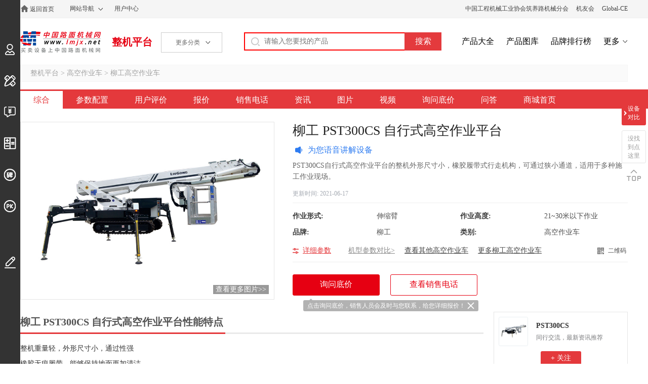

--- FILE ---
content_type: text/html; charset=utf-8
request_url: https://zj.lmjx.net/gaokongzuoyeche/liugong/pst300cs/
body_size: 9223
content:
<!DOCTYPE html>
<html>
<head>
<meta charset="UTF-8">
<title>柳工 PST300CS 自行式高空作业平台_柳工高空作业车PST300CS参数_报价_图片-中国路面机械网</title>
<meta name="keywords" content="柳工 PST300CS 自行式高空作业平台,柳工 PST300CS 自行式高空作业平台报价,柳工 PST300CS 自行式高空作业平台型号,柳工 PST300CS 自行式高空作业平台参数,柳工 PST300CS 自行式高空作业平台图片" />
<meta name="description" content="中国路面机械网整机平台提供较全的柳工 PST300CS 自行式高空作业平台的信息,包括柳工 PST300CS 自行式高空作业平台的型号,参数,图片等信息,通过在线询价的功能获取柳工高空作业车的2025年报价." />
<link rel="stylesheet" type="text/css" href="https://u-static.lmjx.net/2019/zj/css/pc.css?t=20250812" />
<link rel="stylesheet" type="text/css" href="https://u-static.lmjx.net/css/city/city-picker.css" />
<meta name="mobile-agent" content="format=html5;url=https://m.lmjx.net/zj/gaokongzuoyeche/liugong/pst300cs/" />
<meta name="mobile-agent" content="format=xhtml;url=https://m.lmjx.net/zj/gaokongzuoyeche/liugong/pst300cs/" />

<meta name="applicable-device" content="pc" />

<link rel="canonical" href="https://zj.lmjx.net/gaokongzuoyeche/liugong/pst300cs/" />

<link rel="alternate" href="https://m.lmjx.net/zj/gaokongzuoyeche/liugong/pst300cs/" />

<meta property="og:title" content="柳工 PST300CS 自行式高空作业平台">
<meta property="og:description" content="中国路面机械网整机平台提供较全的柳工 PST300CS 自行式高空作业平台的信息,包括柳工 PST300CS 自行式高空作业平台的型号,参数,图片等信息,通过在线询价的功能获取柳工高空作业车的2025年报价.">
<meta property="og:image" content="https://zj-static.lmjx.net/upload/202010/15/1200w800h1602747770937085.jpg!605x375.jpg">
</head>
<body>

<div class="topbar">
<div class="container cl">
<div class="left topbar_left">
<a href="https://www.lmjx.net/" target="_blank"  title="中国路面机械网" class="home">返回首页</a>
<div class="sitemap">
<a href="https://www.lmjx.net/sitemap.htm" target="_blank"  class="sitemapa">网站导航</a>
</div>
<a href="https://user.lmjx.net/" target="_blank" >用户中心</a>
<div class="sitemap" id="google_translate_element"></div>
</div>
<div class="right topbar_right">

<a href="http://www.roadmachine.org/" target="_blank">中国工程机械工业协会筑养路机械分会</a>
<a href="https://i.lmjx.net/" target="_blank">机友会</a>
<a href="http://www.global-ce.com" target="_blank">Global-CE</a>
</div>
</div>


</div>



<div class="header cl">

<div class="left header_left cl"> 
<a href="https://www.lmjx.net" target="_blank" class="logo">中国路面机械网</a>
<a href="https://zj.lmjx.net" class="">整机平台</a>

<div class="categorys">
<span class="a">更多分类<i></i></span>


</div>
</div>

<div class="right header_right">
<form action="https://so.lmjx.net/zhengji/" class="searchbox cl" target="_blank"> 
<div class="searchbox-input fl"><input type="text" placeholder="请输入您要找的产品" name="w" id="input-keyword" ></div>
<div class="searchbox-submit fl"><input type="submit" value="搜索"></div>
</form>

<a href="https://zj.lmjx.net/Nav_Brand.html" target="_blank">产品大全</a>
<a href="https://photo.lmjx.net/" target="_blank">产品图库</a>
<a href="https://zdc.lmjx.net/" target="_blank">品牌排行榜</a>
<a href="https://zj.lmjx.net/" target="_blank" class="more">更多</a>
</div>
</div>
<div class="ltoolsbar">
    <div class="item ilogin">
        <a href="https://user.lmjx.net/" class="ibtn"></a>
        <div class="itemin">登录</div>
    </div>
    <div class="item idingzhi">
        <a href="https://zj.lmjx.net/dingzhi/" class="ibtn"></a>
        <div class="itemin">定制、改装</div>
    </div>
    <div class="item iaskp">
        <a href="https://zj.lmjx.net/askp/" class="ibtn"></a>
        <div class="itemin">询价直通车</div>
    </div>
    <div class="item ijisuan">
        <a href="https://zj.lmjx.net/daikuanjisuanqi.html" class="ibtn"></a>
        <div class="itemin">贷款计算器</div>
    </div>
    <div class="item ikoubei">
        <a href="https://koubei.lmjx.net/" class="ibtn"></a>
        <div class="itemin">用户评价</div>
    </div>
    <div class="item ipk">
        <a href="https://zj.lmjx.net/pk/" class="ibtn"></a>
        <div class="itemin">设备对比</div>
    </div>

    <div class="item iedit ">
        <a href="javascript:;" class="ibtn  feedback"></a>
        <div class="itemin">意见反馈</div>
    </div>
</div>
<div class="container bread">
<a href="https://zj.lmjx.net/">整机平台</a>
&gt;
<a href="https://zj.lmjx.net/gaokongzuoyeche/">高空作业车</a>
&gt;
<a href="https://zj.lmjx.net/gaokongzuoyeche/liugong/">柳工高空作业车</a>

</div>

<script>window.VP='detail';window.VPC='default';window.VCate={"id":"1109","tag":"gaokongzuoyeche","name":"\u9ad8\u7a7a\u4f5c\u4e1a\u8f66","icon":"https:\/\/zj-static.lmjx.net\/upload\/202001\/02\/800w531h1577959903318479.jpg","psum":"406","parent":{"id":"31","tag":"gaokongzuoyejixie","name":"\u9ad8\u7a7a\u4f5c\u4e1a\u673a\u68b0","icon":"https:\/\/img.lmjx.net\/zjupload\/201106\/41\/13079497283267.jpg","psum":"1308"}}; window.Pid='34310';window.VPt='detail_askp';</script>

		





<div class="dmenus cl">
<ul class="container">
<li class="current"><a href="https://zj.lmjx.net/gaokongzuoyeche/liugong/pst300cs/">综合</a></li>
<li class=""><a href="https://zj.lmjx.net/gaokongzuoyeche/liugong/pst300cs/param/">参数配置</a></li>
<li class=""><a href="https://zj.lmjx.net/gaokongzuoyeche/liugong/pst300cs/comment/">用户评价</a></li>
<li class=""><a href="https://zj.lmjx.net/gaokongzuoyeche/liugong/pst300cs/price/">报价</a></li>
<li class=""><a href="https://zj.lmjx.net/gaokongzuoyeche/liugong/pst300cs/salesnetwork/">销售电话</a></li>
<li class=""><a href="https://zj.lmjx.net/gaokongzuoyeche/liugong/pst300cs/news/">资讯</a></li>
<li class=""><a href="https://zj.lmjx.net/gaokongzuoyeche/liugong/pst300cs/photo/">图片</a></li>
<li class=""><a href="https://zj.lmjx.net/gaokongzuoyeche/liugong/pst300cs/video/">视频</a></li>
<li class=""><a href="https://zj.lmjx.net/gaokongzuoyeche/liugong/pst300cs/askp/">询问底价</a></li>
<li class=""><a href="https://zj.lmjx.net/gaokongzuoyeche/liugong/pst300cs/zhidao/">问答</a></li>

<li ><a href="https://brand.lmjx.net/liugong" target="_blank">商城首页</a></li>

</ul>
</div>

<div class="container dtop cl">
<div class="dtopl">
<div class="bd">

<div class="dphoto">
<img src="https://zj-static.lmjx.net/upload/202010/15/1200w800h1602747770937085.jpg!900x600.jpg" alt="柳工 PST300CS 自行式高空作业平台" class="amoreimgpic" data-id="34310" />
<a href="https://zj.lmjx.net/gaokongzuoyeche/liugong/pst300cs/photo/" class="amore">查看更多图片&gt;&gt;</a>

</div>

</div>

</div>

<div class="dtopin">
<h1>柳工 PST300CS 自行式高空作业平台</h1>
<div class="voicebtn" id="detail-index-audio-voicebtn"><i></i> <span>为您语音讲解设备</span> </div> 

        <audio style="display:none;" id="detail-index-audio" src="https://i-cdn.lmjx.net/iupload/speech/product/344/34310.mp3" controls="controls"></audio>
<p class="description"  style="margin-top: 0px">PST300CS自行式高空作业平台的整机外形尺寸小，橡胶履带式行走机构，可通过狭小通道，适用于多种施工作业现场。</p>



<div class="dtopinf">
<span>更新时间: </span><em>2021-06-17</em>

</div>





<div class="dtopparam">
<dl class="dds cl">
<dt>作业形式:</dt>
<dd>伸缩臂</dd>
<dt>作业高度:</dt>
<dd>21~30米以下作业</dd>
<dt>品牌:</dt>
<dd>柳工</dd>
<dt>类别:</dt>
<dd>高空作业车</dd>
</dl>
<div class="amoreparamwrap">
<a href="https://zj.lmjx.net/gaokongzuoyeche/liugong/pst300cs/param/" class="amoreparam">详细参数</a>

<a href="https://zj.lmjx.net/gaokongzuoyeche/liugong/pst300cs/paramco/"  class="amoreparamco">机型参数对比&gt;</a>

<a href="https://zj.lmjx.net/gaokongzuoyeche/">查看其他高空作业车</a>
<a href="https://zj.lmjx.net/gaokongzuoyeche/liugong/">更多柳工高空作业车</a>
</div>


<a href="javascript:;" class="aqrcode" product_id="34310">二维码</a>
</div>


<div class="dtopbtns cl">
<a href="javascript:;" class="btn01 showaskpbox">询问底价
<div class="askpboxtip">点击询问底价，销售人员会及时与您联系，给您详细报价！<i id="askpboxtip_close"></i></div>

<script type="text/javascript">
document.getElementById('askpboxtip_close').addEventListener('click', function(event) {
event.stopPropagation();
this.parentNode.style.display = 'none'; // 隐藏父元素
});
</script>
</a>
<a href="https://zj.lmjx.net/gaokongzuoyeche/liugong/pst300cs/salesnetwork/" class="btn00">查看销售电话</a>			



</div>




</div>
</div>






<div class="container dcontent">

<div class="dcontent_in">

 


<div class="inline cl"><h2>柳工 PST300CS 自行式高空作业平台性能特点</h2></div>
<div class="contents"><p>整机重量轻，外形尺寸小，通过性强</p>
<p>橡胶无痕履带，能够保持地面更加清洁</p>
<p>工作平台可实现±90 º旋转，方便在狭小空间自由调整工作位置</p>
<p>交流电可接至平台</p>
<p>工作平台尺寸大，承载大，操作者空间感更舒适</p></div>

<div class="inline cl"><h2>柳工 PST300CS 自行式高空作业平台高清图</h2></div>
<div class="gphotos">
<div class="gitem" id="ghotoitem25657" name="ghotoitem25657">
<h3><a href="http://photo.lmjx.net/2019/201906/2019061418231043.shtml" title="柳工PST300CS自行式高空作业平台高清图 - 外观" target="_blank">外观（1张）</a></h3>
<div class="images cl">
<a href="https://zj-static.lmjx.net/upload/202010/15/1200w800h1602747770937085.jpg!1024x1024.jpg" class="item item_0"><img src="https://zj-static.lmjx.net/upload/202010/15/1200w800h1602747770937085.jpg!605x375.jpg" alt="柳工PST300CS自行式高空作业平台高清图 - 外观" /></a></div>
</div>
<div class="relsmore"><a href="https://zj.lmjx.net/gaokongzuoyeche/liugong/pst300cs/photo/">查看更多高清图</a></div>
</div>


<div class="h2"><h2>柳工 PST300CS 自行式高空作业平台基本参数</h2></div>	
<div class="ddtopparam">
<dl class="dds cl">
<dt>品牌</dt>
<dd>柳工</dd>

<dt>型号</dt>
<dd>PST300CS</dd>
</dl>

<dl class="dds cl">
<dt>作业形式</dt>
<dd>伸缩臂</dd>
<dt>作业高度</dt>
<dd>21~30米以下作业</dd>
</dl>
</div>


<div class="contents_tip">
<div class="relsmore"><a href="https://zj.lmjx.net/gaokongzuoyeche/liugong/pst300cs/param/">查看更多详细参数</a></div>
<p>注：本页面型号参数配置等信息仅供参考，实际型号参数配置等信息以店内销售为准，解释权归生产厂家所有。</p>

<p><a href="javascript:;" class="showaskpbox">如需更详细的参数说明，可点击获取&gt;&gt;</a></p>
</div>





<div class="inline cl"><h2>柳工品牌介绍</h2></div>
<div class="contents">
<p>广西柳工机械股份有限公司广西柳工机械股份有限公司（以下简称柳工）是中国制造业500强企业――柳工集团的核心企业。作为国内工程机械行业和广西第一家上市公司，柳工被誉为“中国工程机械行业的排头兵”。目前公司主导产品为5t-10t额定载重轮式装载机、0.11-2立方米斗容规格履带式液压挖掘机、10-25吨工作质量压路机、中大吨位叉车、路面机械产品如沥青摊铺机、平地机、铣刨机和路拌机，以及灵活多用的小型产品系列如滑移装载机和挖掘装载机等，公司总部及下属控股子公司现有6000余名员工。</p>
<p><a href="https://zj.lmjx.net/co/liugong/" class="companyhome" target="_blank">点击进入柳工品牌专区&gt;</a></p>
</div>

<div class="inline cl askp-inline">
<h2>获取底价</h2>
<span>欢迎使用在线询价系统，销售人员将很快给您报价！</span>
</div>




<div class="askpboxwrap cl">
<div class="left">
<div class="askpbox rightagreement">
<div class="it">
<label>采购身份:</label>
<label class="askp_person_buy_label">
<input type="checkbox" value="1" checked="checked" />
个人
</label>
<label class="askp_person_buy_label">
<input type="checkbox" value="2" />
公司采购
</label>
</div>

<div class="it it_company" style="display:none;">
<label>公司名称:</label>
<input class="askpbox_input_contacter askp_name_ucompany"  >
</div>

<div class="it">
<label>姓名:</label>
<input class="askpbox_input_contacter askp_name_name" />
</div>


<div class="it">
<label>联系电话:</label>
<input class="askpbox_input_phone askp_name_phone" />

<div class="itprodc">
已为您开启信息保护
</div>
</div>


<div class="it">
<label>采购所在地:</label>

<div class="itcity">
                    <input  class="form-control askp_name_citytxt" readonly=""  type="text" value="" data-toggle="city-picker">
                    <input  class="askp_name_province_id"  type="hidden" value="">
                    <input  class="askp_name_city_id"  type="hidden" value="">
                    <input  class="askp_name_town_id"  type="hidden" value="">
                </div> 

</div>





<div class="it it-content">
<label>询价内容:</label>
<textarea name="content" class="askpbox_input_content askp_name_content"></textarea>
</div>

<a href="javascript:;" class="more">更多</a>

<div class="op">
<div class="askperror"></div>
<input type="button" class="askp_name_submit" value="获取底价" />
</div>

<input type="hidden" value="柳工 PST300CS 自行式高空作业平台询问最低价" class="askp_name_title" />
<input type="hidden" value="34310" class="askp_name_product_id" />
<input type="hidden" value="柳工 PST300CS 自行式高空作业平台" class="askp_name_product_title" />

</div>
</div>
<div class="right">
<div class="askp_policy">
<p>您即将对【柳工 PST300CS 自行式高空作业平台】进行询价。</p>
<p>请您详细填写左侧信息，系统将为您派单距离最近的销售代表联系您及购机政策。</p>

<p class="askpdialogagreementbox">
<input type="checkbox" value="1" class="askpdialogagreementcheckbox">已阅读并同意 <a target="_blank" href="https://www.lmjx.net/statement.html">《个人信息保护声明》</a>
</p>
</div>

</div>
</div>

<script type="text/javascript">

if(!window._pageLoads) window._pageLoads = [] ;

window._pageLoads.push(function(){

if(window.__citypickerload) return ;
window.__citypickerload = true;

$.getScript('https://u-static.lmjx.net/js/city/city-picker.data.js',function () {
$.getScript('https://u-static.lmjx.net/js/city/city-picker.js',null,true)
},true) ;

}) ;
</script>
<div class="inline cl ">
    <h2>柳工 PST300CS 自行式高空作业平台设备对比</h2>
</div>

<div class="dcontrast">
    <div class="contrastpro cl">
        <div class="item fl" data-id="34310">
            <div class="icon"><img src="https://zj-static.lmjx.net/upload/202010/15/1200w800h1602747770937085.jpg!605x375.jpg" alt=""></div>
            <div class="itemin">
                <div class="title">柳工 PST300CS 自行式高空作业平台</div>
                
            </div>
        </div>
        <div class="ivs fl">
            <div class="icon"><img src="https://u-static.lmjx.net/2019/zj/images/vsicon.png" alt=""></div>
            <div class="ivsdetail">详情</div>
        </div>
        <div class="item fr" data-id="34320">
            <div class="icon shopping-cart"><img src="https://zj-static.lmjx.net/upload/201906/10/800w363h1560150550068257.jpg!605x375.jpg" alt=""></div>
            <div class="itemin">
                <div class="title">柳工 PSA210CS 自行式高空作业平台</div>
                
            </div>
        </div>
    </div>
    
    <div class="contrasttit">点击切换设备进行对比</div>

    <div class="contrastprolist cl">
        <div class="hd"><a href="javascript:;" class="next"></a><a href="javascript:;" class="prev"></a></div>
        <div class="bd">
            <div class="list">
                                    <div class="item">
    <a class="icon" href="https://zj.lmjx.net/gaokongzuoyeche/liugong/psa210cs/" target="_blank">
        <img src="https://zj-static.lmjx.net/upload/201906/10/800w363h1560150550068257.jpg!605x375.jpg" alt="柳工 PSA210CS 自行式高空作业平台">
    </a>
    <h2><a href="https://zj.lmjx.net/gaokongzuoyeche/liugong/psa210cs/" target="_blank">柳工 PSA210CS 自行式高空作业平台</a></h2>
    <div class="toaskp"><a href="https://zj.lmjx.net/gaokongzuoyeche/liugong/psa210cs/#askp" target="_blank">询问底价</a>
    </div>
    <div class="itempk itempked"  data-id="34320"  data-icon="https://zj-static.lmjx.net/upload/201906/10/800w363h1560150550068257.jpg!605x375.jpg"  data-title="柳工 PSA210CS 自行式高空作业平台">
        对比 <i></i>
    </div>
</div>                                    <div class="item">
    <a class="icon" href="https://zj.lmjx.net/gaokongzuoyeche/liugong/ptt200c/" target="_blank">
        <img src="https://zj-static.lmjx.net/upload/201906/10/800w449h1560136987189076.jpg!605x375.jpg" alt="柳工 PTT200C 高空作业车">
    </a>
    <h2><a href="https://zj.lmjx.net/gaokongzuoyeche/liugong/ptt200c/" target="_blank">柳工 PTT200C 高空作业车</a></h2>
    <div class="toaskp"><a href="https://zj.lmjx.net/gaokongzuoyeche/liugong/ptt200c/#askp" target="_blank">询问底价</a>
    </div>
    <div class="itempk itempked"  data-id="34303"  data-icon="https://zj-static.lmjx.net/upload/201906/10/800w449h1560136987189076.jpg!605x375.jpg"  data-title="柳工 PTT200C 高空作业车">
        对比 <i></i>
    </div>
</div>                                    <div class="item">
    <a class="icon" href="https://zj.lmjx.net/gaokongzuoyeche/liugong/ptt180c1/" target="_blank">
        <img src="https://zj-static.lmjx.net/upload/202206/30/800w600h1656573892538764.jpg!605x375.jpg" alt="柳工 PTT180C 高空作业车">
    </a>
    <h2><a href="https://zj.lmjx.net/gaokongzuoyeche/liugong/ptt180c1/" target="_blank">柳工 PTT180C 高空作业车</a></h2>
    <div class="toaskp"><a href="https://zj.lmjx.net/gaokongzuoyeche/liugong/ptt180c1/#askp" target="_blank">询问底价</a>
    </div>
    <div class="itempk itempked"  data-id="34306"  data-icon="https://zj-static.lmjx.net/upload/202206/30/800w600h1656573892538764.jpg!605x375.jpg"  data-title="柳工 PTT180C 高空作业车">
        对比 <i></i>
    </div>
</div>                                    <div class="item">
    <a class="icon" href="https://zj.lmjx.net/gaokongzuoyeche/liugong/ptt160c/" target="_blank">
        <img src="https://zj-static.lmjx.net/upload/202206/30/800w600h1656573512264226.jpg!605x375.jpg" alt="柳工 PTT160C 高空作业车">
    </a>
    <h2><a href="https://zj.lmjx.net/gaokongzuoyeche/liugong/ptt160c/" target="_blank">柳工 PTT160C 高空作业车</a></h2>
    <div class="toaskp"><a href="https://zj.lmjx.net/gaokongzuoyeche/liugong/ptt160c/#askp" target="_blank">询问底价</a>
    </div>
    <div class="itempk itempked"  data-id="34304"  data-icon="https://zj-static.lmjx.net/upload/202206/30/800w600h1656573512264226.jpg!605x375.jpg"  data-title="柳工 PTT160C 高空作业车">
        对比 <i></i>
    </div>
</div>                            </div>
        </div>
    </div>
</div>

<div class="bttom-dmenus">

 <div class="inline cl ">
        <h2>接下来要看</h2>
    </div>
    <div class="nseelist">
             
                            <a href="https://zj.lmjx.net/gaokongzuoyeche/liugong/pst300cs/param/" class="item">柳工 PST300CS 自行式高空作业平台参数配置</a>
                    <a href="https://zj.lmjx.net/gaokongzuoyeche/liugong/pst300cs/comment/" class="item">柳工 PST300CS 自行式高空作业平台用户评价</a>
                    <a href="https://zj.lmjx.net/gaokongzuoyeche/liugong/pst300cs/price/" class="item">柳工 PST300CS 自行式高空作业平台报价</a>
                    <a href="https://zj.lmjx.net/gaokongzuoyeche/liugong/pst300cs/salesnetwork/" class="item">柳工 PST300CS 自行式高空作业平台销售电话</a>
                    <a href="https://zj.lmjx.net/gaokongzuoyeche/liugong/pst300cs/news/" class="item">柳工 PST300CS 自行式高空作业平台资讯</a>
                    <a href="https://zj.lmjx.net/gaokongzuoyeche/liugong/pst300cs/photo/" class="item">柳工 PST300CS 自行式高空作业平台图片</a>
                    <a href="https://zj.lmjx.net/gaokongzuoyeche/liugong/pst300cs/video/" class="item">柳工 PST300CS 自行式高空作业平台视频</a>
                    <a href="https://zj.lmjx.net/gaokongzuoyeche/liugong/pst300cs/askp/" class="item">柳工 PST300CS 自行式高空作业平台询问底价</a>
                    <a href="https://zj.lmjx.net/gaokongzuoyeche/liugong/pst300cs/zhidao/" class="item">柳工 PST300CS 自行式高空作业平台问答</a>
          
    </div>
 
</div>

<div class="inline cl"><h2>相关柳工高空作业车</h2></div>
<div class="dproducts">
<dl class="th">
<dt>设备</dt>
<dd>型号</dd>
<dd>报价</dd>
<dd>询价</dd>
</dl>

<dl>
<dt><a href="https://zj.lmjx.net/gaokongzuoyeche/liugong/ptt160c/">柳工 PTT160C 高空作业车</a></dt>

<dd>PTT160C</dd>
<dd>暂无</dd>

<dd>
<a href="javascript:;" class="askpa askaproduct" product_id="34304">询底价</a>
<a class="pka apk" iid="34304" icon="https://zj-static.lmjx.net/upload/202206/30/800w600h1656573512264226.jpg!320x205.jpg" cname="柳工" model="PTT160C" href="https://zj.lmjx.net/gaokongzuoyeche/liugong/ptt160c/" cate_id="1109" cate_name="高空作业车">+对比</a>
</dd>
</dl>


<dl>
<dt><a href="https://zj.lmjx.net/gaokongzuoyeche/liugong/psa210cs/">柳工 PSA210CS 自行式高空作业平台</a></dt>

<dd>PSA210CS</dd>
<dd>暂无</dd>

<dd>
<a href="javascript:;" class="askpa askaproduct" product_id="34320">询底价</a>
<a class="pka apk" iid="34320" icon="https://zj-static.lmjx.net/upload/201906/10/800w363h1560150550068257.jpg!320x205.jpg" cname="柳工" model="PSA210CS" href="https://zj.lmjx.net/gaokongzuoyeche/liugong/psa210cs/" cate_id="1109" cate_name="高空作业车">+对比</a>
</dd>
</dl>


<dl>
<dt><a href="https://zj.lmjx.net/gaokongzuoyeche/liugong/pst300cs/">柳工 PST300CS 自行式高空作业平台</a></dt>

<dd>PST300CS</dd>
<dd>暂无</dd>

<dd>
<a href="javascript:;" class="askpa askaproduct" product_id="34310">询底价</a>
<a class="pka apk" iid="34310" icon="https://zj-static.lmjx.net/upload/202010/15/1200w800h1602747770937085.jpg!320x205.jpg" cname="柳工" model="PST300CS" href="https://zj.lmjx.net/gaokongzuoyeche/liugong/pst300cs/" cate_id="1109" cate_name="高空作业车">+对比</a>
</dd>
</dl>


<dl>
<dt><a href="https://zj.lmjx.net/gaokongzuoyeche/liugong/pta200c/">柳工 PTA200C 高空作业车</a></dt>

<dd>PTA200C</dd>
<dd>暂无</dd>

<dd>
<a href="javascript:;" class="askpa askaproduct" product_id="34309">询底价</a>
<a class="pka apk" iid="34309" icon="https://zj-static.lmjx.net/upload/201906/10/407w800h1560147455689898.jpg!320x205.jpg" cname="柳工" model="PTA200C" href="https://zj.lmjx.net/gaokongzuoyeche/liugong/pta200c/" cate_id="1109" cate_name="高空作业车">+对比</a>
</dd>
</dl>


<dl>
<dt><a href="https://zj.lmjx.net/gaokongzuoyeche/liugong/pta230c/">柳工 PTA230C 高空作业车</a></dt>

<dd>PTA230C</dd>
<dd>暂无</dd>

<dd>
<a href="javascript:;" class="askpa askaproduct" product_id="34307">询底价</a>
<a class="pka apk" iid="34307" icon="https://zj-static.lmjx.net/upload/202206/30/800w600h1656573393227317.jpg!320x205.jpg" cname="柳工" model="PTA230C" href="https://zj.lmjx.net/gaokongzuoyeche/liugong/pta230c/" cate_id="1109" cate_name="高空作业车">+对比</a>
</dd>
</dl>


<dl>
<dt><a href="https://zj.lmjx.net/gaokongzuoyeche/liugong/ptt180c1/">柳工 PTT180C 高空作业车</a></dt>

<dd>PTT180C</dd>
<dd>暂无</dd>

<dd>
<a href="javascript:;" class="askpa askaproduct" product_id="34306">询底价</a>
<a class="pka apk" iid="34306" icon="https://zj-static.lmjx.net/upload/202206/30/800w600h1656573892538764.jpg!320x205.jpg" cname="柳工" model="PTT180C" href="https://zj.lmjx.net/gaokongzuoyeche/liugong/ptt180c1/" cate_id="1109" cate_name="高空作业车">+对比</a>
</dd>
</dl>


<dl>
<dt><a href="https://zj.lmjx.net/gaokongzuoyeche/liugong/ptt200c/">柳工 PTT200C 高空作业车</a></dt>

<dd>PTT200C</dd>
<dd>暂无</dd>

<dd>
<a href="javascript:;" class="askpa askaproduct" product_id="34303">询底价</a>
<a class="pka apk" iid="34303" icon="https://zj-static.lmjx.net/upload/201906/10/800w449h1560136987189076.jpg!320x205.jpg" cname="柳工" model="PTT200C" href="https://zj.lmjx.net/gaokongzuoyeche/liugong/ptt200c/" cate_id="1109" cate_name="高空作业车">+对比</a>
</dd>
</dl>

<p class="big5line">
<a href="https://m.lmjx.net/zj/gaokongzuoyeche/liugong/pst300cs/">手机版: 柳工 PST300CS 自行式高空作业平台</a> &nbsp;<a class="simp_to_trans" href="https://big5.lmjx.net/zj/gaokongzuoyeche/liugong/pst300cs/" target="_blank">繁体版: 柳工 PST300CS 自行式高空作业平台</a>
</p>


</div>
</div>

<div class="dcontent_rel">
 <div class="faskpbox">
<div class="faskpin">
<div class="icon"><img src="https://zj-static.lmjx.net/upload/202010/15/1200w800h1602747770937085.jpg!605x375.jpg" alt=""></div>
<div class="in">
<div class="name">PST300CS</div>
<div class="text">同行交流，最新资讯推荐</div>
</div>
</div>
<div class="faskpbtn" id="_follow_product" >+ 关注</div>
</div>

<div class="popupaskp" id="_follow_product_box" style="display:none;">
<div class="paskpcover"></div>
<div class="paskpcon pfaskpcon">
<div class="popupfaskp">
<div class="name">PST300CS</div>
<div class="text">同行交流，最新资讯推荐</div>
<div class="faskpform">
<div class="it ituser">
<label><i></i>姓名</label>
<input id="_follow_product_box_name" placeholder="请输入姓名">
</div>
<div class="it itpassword">
<label><i></i>手机</label>
<input id="_follow_product_box_phone" placeholder="请输入手机号">

<div class="itprodc">已为您开启信息保护</div>
</div>
<div class="it itcode">
<label><i></i>验证码</label>
<input id="_follow_product_box_sms" placeholder="请输入">
<div class="scode " id="_follow_product_box_sms_send">获取验证码</div>
</div>
</div>
<div class="faskpsubmit" id="_follow_product_box_sms_submit">关注</div>
</div>

<a href="javascript:;" class="close"></a>
</div>
</div>
<script>
window._FOLLOWPRODUCT = {id:'34310',title:'柳工 PST300CS 自行式高空作业平台',icon:'https://zj-static.lmjx.net/upload/202010/15/1200w800h1602747770937085.jpg!605x375.jpg',company_id:'28',cate_1:'31',cate_2:'1109'} ;
</script>

<div class="abox">
<div class="cnlogo">
<a href="https://zj.lmjx.net/co/liugong/" target="_blank"><img src="https://zj-static.lmjx.net/upload/image/202101/68/200w100hf_1611631168728416.jpg" alt="柳工"></a>
<h3><a href="https://zj.lmjx.net/co/liugong/">柳工</a></h3>
</div>

<h3>柳工主营业务</h3>
<ul class="ul2">
<li><a href="https://zj.lmjx.net/wajueji/liugong/" title="柳工挖掘机">挖掘机</a></li>
<li><a href="https://zj.lmjx.net/zhuangzaiji/liugong/" title="柳工装载机">装载机</a></li>
<li><a href="https://zj.lmjx.net/tuituji/liugong/" title="柳工推土机">推土机</a></li>
<li><a href="https://zj.lmjx.net/pingdiji/liugong/" title="柳工平地机">平地机</a></li>
<li><a href="https://zj.lmjx.net/danganglunyaluji/liugong/" title="柳工单钢轮压路机">单钢轮压路机</a></li>
<li><a href="https://zj.lmjx.net/sanlunyaluji/liugong/" title="柳工三轮压路机">三轮压路机</a></li>
<li><a href="https://zj.lmjx.net/luntaiyaluji/liugong/" title="柳工轮胎压路机">轮胎压路机</a></li>
<li><a href="https://zj.lmjx.net/shuangganglunyaluji/liugong/" title="柳工双钢轮压路机">双钢轮压路机</a></li>
<li><a href="https://zj.lmjx.net/tanpuji/liugong/" title="柳工沥青摊铺机">沥青摊铺机</a></li>
<li><a href="https://zj.lmjx.net/xibaoji/liugong/" title="柳工铣刨机">铣刨机</a></li>
<li><a href="https://zj.lmjx.net/huayizhuangzaiji/liugong/" title="柳工滑移装载机">滑移装载机</a></li>
<li><a href="https://zj.lmjx.net/wajuezhuangzaiji/liugong/" title="柳工挖掘装载机">挖掘装载机</a></li>
<li><a href="https://zj.lmjx.net/qicheqizhongji/liugong/" title="柳工汽车起重机">汽车起重机</a></li>
<li><a href="https://zj.lmjx.net/jianchashigaokongzuoyepingtai/liugong/" title="柳工剪叉式高空作业平台">剪叉式高空作业平台</a></li>
<li><a href="https://zj.lmjx.net/zhibishigaokongzuoyepingtai/liugong/" title="柳工直臂式高空作业平台">直臂式高空作业平台</a></li>
<li><a href="https://zj.lmjx.net/qubishigaokongzuoyepingtai/liugong/" title="柳工曲臂式高空作业平台">曲臂式高空作业平台</a></li>
<li><a href="https://zj.lmjx.net/gaokongzuoyeche/liugong/" title="柳工高空作业车">高空作业车</a></li>
<li><a href="https://zj.lmjx.net/kuangyongkache/liugong/" title="柳工矿用卡车">矿用卡车</a></li>
<li><a href="https://zj.lmjx.net/lianxuqiangzhuadou/liugong/" title="柳工连续墙抓斗">连续墙抓斗</a></li>
<li><a href="https://zj.lmjx.net/xuanwazuanji/liugong/" title="柳工旋挖钻机">旋挖钻机</a></li>
</ul>

<div class="hmore"><a href="https://zj.lmjx.net/co/liugong/product/" target="_blank">查看更多</a></div>
</div>


<div class="bbox">
<div class="inline cl"><h3>高空作业车品牌</h3></div>

<dl class="dl2">
<dt>中国品牌</dt>
<dd><a href="https://zj.lmjx.net/gaokongzuoyeche/handler/" title="海伦哲高空作业车">海伦哲</a></dd>
<dd><a href="https://zj.lmjx.net/gaokongzuoyeche/xingbang/" title="星邦智能高空作业车">星邦智能</a></dd>
<dd><a href="https://zj.lmjx.net/gaokongzuoyeche/aichi/" title="杭州爱知高空作业车">杭州爱知</a></dd>
<dd><a href="https://zj.lmjx.net/gaokongzuoyeche/xcmg/" title="徐工高空作业车">徐工</a></dd>
<dd><a href="https://zj.lmjx.net/gaokongzuoyeche/liugong/" title="柳工高空作业车">柳工</a></dd>
<dd><a href="https://zj.lmjx.net/gaokongzuoyeche/senyuan336/" title="森源高空作业车">森源重工</a></dd>
<dd><a href="https://zj.lmjx.net/gaokongzuoyeche/zoomlion/" title="中联高空作业车">中联重科</a></dd>
<dd><a href="https://zj.lmjx.net/gaokongzuoyeche/sany/" title="三一高空作业车">三一重工</a></dd>
<dd><a href="https://zj.lmjx.net/gaokongzuoyeche/northtraffic/" title="北方交通高空作业车">北方交通</a></dd>
<dd><a href="https://zj.lmjx.net/gaokongzuoyeche/shantui/" title="山推高空作业车">山推</a></dd>
<dd><a href="https://zj.lmjx.net/gaokongzuoyeche/sivge/" title="赛奇高空作业车">赛奇</a></dd>
<dd><a href="https://zj.lmjx.net/gaokongzuoyeche/dongfeng/" title="东风高空作业车">东风</a></dd>
<dd><a href="https://zj.lmjx.net/gaokongzuoyeche/hengrungaoke/" title="恒润高科高空作业车">恒润高科</a></dd>
<dd><a href="https://zj.lmjx.net/gaokongzuoyeche/hengtianjiuwu/" title="恒天九五高空作业车">恒天九五</a></dd>
<dd><a href="https://zj.lmjx.net/gaokongzuoyeche/quanjin/" title="全进高空作业车">全进</a></dd>
<dd><a href="https://zj.lmjx.net/gaokongzuoyeche/yugong/" title="愚公高空作业车">愚公</a></dd>
<dd><a href="https://zj.lmjx.net/gaokongzuoyeche/shimeiji/" title="石煤机高空作业车">石煤机</a></dd>
<dd><a href="https://zj.lmjx.net/gaokongzuoyeche/loxa/" title="福田雷萨高空作业车">福田雷萨</a></dd>
<dd><a href="https://zj.lmjx.net/gaokongzuoyeche/yuegong/" title="粤工高空作业车">粤工</a></dd>
<dd><a href="https://zj.lmjx.net/gaokongzuoyeche/dongzheng/" title="东正高空作业车">东正</a></dd>
</dl>
</div>

<div class="bbox">
<div class="inline cl"><h3>施工场景</h3></div>

<div class="abox clearborder">
<ul class="ul2">
<li><a href="https://zj.lmjx.net/s-jzlycfjssg/" title="厂房建设施工设备">厂房建设施工设备</a></li>
<li><a href="https://zj.lmjx.net/s-szgcjkgxsg/" title="架空杆线施工设备">架空杆线施工设备</a></li>
</ul>
</div>
</div>

</div>
</div>

<div class="popupaskp" style="display:none;">
<div class="paskpcover"></div>
<div class="paskpcon">
<h2 class="title">询问底价</h2>
<div class="askpbox">
<div class="it">
<label>采购身份:</label>
<label class="askp_person_buy_label">
<input type="checkbox" value="1" checked="checked" />
个人
</label>
<label class="askp_person_buy_label">
<input type="checkbox" value="2" />
公司采购
</label>
</div>

<div class="it it_company" style="display:none;">
<label>公司名称:</label>
<input class="askpbox_input_contacter askp_name_ucompany"  >
</div>

<div class="it">
<label>姓名:</label>
<input class="askpbox_input_contacter askp_name_name" />
</div>

<div class="it">
<label>联系电话:</label>
<input class="askpbox_input_phone askp_name_phone" />

<div class="itprodc">
已为您开启信息保护
</div>
</div>



<div class="it">
<label>采购所在地:</label>

<div class="itcity">
                    <input  class="form-control askp_name_citytxt" readonly=""  type="text" value="" data-toggle="city-picker">
                    <input  class="askp_name_province_id"  type="hidden" value="">
                    <input  class="askp_name_city_id"  type="hidden" value="">
                    <input  class="askp_name_town_id"  type="hidden" value="">
                </div> 
                
</div>






<div class="it it-content">
<label>询价内容:</label>
<textarea name="content" class="askpbox_input_content askp_name_content"></textarea>
</div>

<a href="javascript:;" class="more">更多</a>

<div class="op">
<div class="askperror"></div>
<input type="button" class="askp_name_submit" value="获取底价" />
</div>

<div class="it cn askpdialogagreementbox">
<input type="checkbox" value="1" class="askpdialogagreementcheckbox" /> 已阅读并同意 <a target="_blank" href="https://www.lmjx.net/statement.html">《个人信息保护声明》</a>
</div>

<input type="hidden" value="柳工 PST300CS 自行式高空作业平台询问最低价" class="askp_name_title" />
<input type="hidden" value="34310" class="askp_name_product_id" />
<input type="hidden" value="" class="askp_name_product_ids" />
<input type="hidden" value="柳工 PST300CS 自行式高空作业平台" class="askp_name_product_title" />

</div>
<a href="javascript:;" class="close"></a>
</div>

</div>

<script type="text/javascript">
if(!window._pageLoads) window._pageLoads = [] ;

window._pageLoads.push(function(){

if(window.__citypickerload) return ;
window.__citypickerload = true;

$.getScript('https://u-static.lmjx.net/js/city/city-picker.data.js',function () {
$.getScript('https://u-static.lmjx.net/js/city/city-picker.js',null,true)
},true) ;

}) ;
</script>


<div class="contrast">
<a href="javascript:;" class="acont" id="pktools_btn">设备对比</a>
<a href="javascript:;" class="feedback">没找到点这里</a>
<a href="javascript:;" class="backtop"></a>
<div class="contbox" id="pkbox">
<h3 class="contb-tit">设备对比<a href="javascript:;" class="reseta">清空</a></h3>
<div class="contlist" style="display:none;">
<div class="contlistin"></div>
<a href="#" class="contbtn" style="display:none;" target="_blank">开始对比</a>
</div>
<div class="contnone">
<div class="icon"></div>
<p>请选择设备加入到对比栏！<br>最多可同时对比 <span>4</span> 款设备</p>
</div>
</div>
</div>

<script src="https://u-static.lmjx.net/2019/zj/js/pc.js?t=20250102"></script>

<div class="fter-copyright">
<div class="container">
<div class="i">
&copy;2025&nbsp;
<a href="https://www.lmjx.net" target="_blank">中国路面机械网</a>
&nbsp;
<a href="https://about.lmjx.net/" target="_blank">关于我们</a>
&nbsp;
<a href="https://about.lmjx.net/index/lxwm/" target="_blank">联系方式</a>
&nbsp;
<a href="https://user.lmjx.net/member/ask" target="_blank">意见反馈</a>
&nbsp;
<a href="https://www.lmjx.net/privacy.html" target="_blank">隐私政策</a>
</div>
<div class="i">
<i class="ftercr-icon2"></i>京公网安备 11010502031237号
&nbsp;
京ICP证090624号
&nbsp;
<a href="http://u-static.lmjx.net/images/lmjx_yyzz.jpg" target="_blank">营业执照</a>
</div>


</div>
</div>

</body>
</html>


--- FILE ---
content_type: text/css
request_url: https://u-static.lmjx.net/css/city/city-picker.css
body_size: 735
content:

.city-picker-input {
    opacity: 0 !important;
    top: -9999px;
    left: -9999px;
    position: absolute;
}

.city-picker-span {
    position: relative;
    display: block;
    outline: 0;
    margin-top: 9px;
    -webkit-tap-highlight-color: rgba(0, 0, 0, 0);
    /*border-bottom: 1px solid #ccc;*/
    background-color: #fff;
    color: #ccc;
    cursor: pointer;
    overflow: hidden;
    white-space: nowrap;
    text-overflow: ellipsis;
}

.city-picker-span > .placeholder {
    color: #aaa;
}

.city-picker-span > .arrow {
    position: absolute;
    top: 50%;
    right: 8px;
    width: 10px;
    margin-top: -3px;
    height: 5px;
    /*background: url(../images/drop-arrow.png) -10px -25px no-repeat;*/
}

.city-picker-span.focus,
.city-picker-span.open {
    border-bottom-color: #46A4FF;
}

.city-picker-span.open > .arrow {
    background-position: -10px -10px;
}

.city-picker-span > .city-title > span {
    color: #333;
    padding: 5px;
    border-radius: 3px;
}

/*.city-picker-span > .city-title > span:hover {
    background-color: #f1f8ff;
}*/

.city-picker-dropdown {
    position: absolute;
    width: 315px;
    left: -9999px;
    top: -9999px;
    outline: 0;
    -webkit-tap-highlight-color: rgba(0, 0, 0, 0);
    z-index: 999999;
    display: none;
    min-width: 330px;
    margin-bottom: 20px;
    margin-top: 2px;
}

.city-select-wrap {
    box-shadow: 0 1px 5px rgba(0, 0, 0, 0.5);
}

.city-select-tab {
    border-bottom: 1px solid #ccc;
    background: #f0f0f0;
    font-size: 13px;
    box-sizing: border-box;
}

.city-select-tab > a {
    display: inline-block;
    padding: 8px 22px;
    border-left: 1px solid #ccc;
    border-bottom: 1px solid transparent;
    color: #4D4D4D;
    text-align: center;
    outline: 0;
    text-decoration: none;
    cursor: pointer;
    font-size: 14px;
    line-height: 20px;
    margin-bottom: -1px;
    box-sizing: border-box;
}

.city-select-tab > a.active {
    background: #fff;
    border-bottom: 1px solid #fff;
    color: #e4393c;
}

.city-select-tab > a:first-child {
    border-left: none;
}

.city-select-tab > a:last-child.active {
    border-right: 1px solid #ccc;
}

.city-select-content {
    width: 100%;
    min-height: 10px;
    background-color: #fff;
    padding: 10px 15px;
    box-sizing: border-box;
}

.city-select {
    font-size: 13px;
}

.city-select dl {
    line-height: 2;
    clear: both;
    padding: 3px 0;
    margin: 0;
    box-sizing: border-box;
}

.city-select dt {
    position: absolute;
    width: 2.5em;
    font-weight: 500;
    text-align: right;
    line-height: 2;
}

.city-select dd {
    margin-left: 0;
    line-height: 2;
}

.city-select.province dd {
    margin-left: 3em;
}

.city-select a {
    display: inline-block;
    padding: 0 10px;
    outline: 0;
    text-decoration: none;
    white-space: nowrap;
    margin-right: 2px;
    text-decoration: none;
    color: #333;
    cursor: pointer;
    box-sizing: border-box;
}

.city-select a:hover,
.city-select a:focus {
    background-color: #fff5f5;
    border-radius: 2px;
    color: #e60012;
}
.city-select a.active {
    background-color: #e4393c;
    color: #fff;
    border-radius: 2px;
}
.form-group {
    margin-right: 10px;
}
.form-control {
    height: 22px;
}
.itcity {
    display: inline-block;
    position: relative;
    width: 290px;
    height: 42px;
    padding: 0 12px;
    font-size: 14px;
    line-height: 40px;
    color: #525252;
    border: 1px solid #e3e3eb;
    box-sizing: border-box;
}
.itcity input {
    min-width: 262px;
    border: 0
}
.askpboxwrap {
    overflow: initial;
}
.itcity .city-title {
    overflow: hidden;
    white-space: nowrap;
    text-overflow: ellipsis;
}

--- FILE ---
content_type: application/javascript
request_url: https://u-static.lmjx.net/js/city/city-picker.data.js
body_size: 26917
content:
/*!
 * Distpicker v1.0.2
 * https://github.com/tshi0912/city-picker
 *
 * Copyright (c) 2014-2016 Tao Shi
 * Released under the MIT license
 *
 * Date: 2016-02-29T12:11:36.473Z
 */
(function(factory) {
    if (typeof define === 'function' && define.amd) {
        // AMD. Register as anonymous module.
        define('ChineseDistricts', [], factory);
    } else {
        // Browser globals.
        factory();
    }
})(function() {
    var ChineseDistricts = {
        86: {
            "A-G": [{
                "code": 1013,
                "address": "安徽"
            }, {
                "code": 1001,
                "address": "北京"
            }, {
                "code": 1014,
                "address": "福建"
            }, {
                "code": 1020,
                "address": "广东"
            }, {
                "code": 1021,
                "address": "广西"
            }, {
                "code": 1024,
                "address": "贵州"
            }, {
                "code": 1028,
                "address": "甘肃"
            }],
            "H-K": [{
                "code": 1005,
                "address": "河北"
            }, {
                "code": 1010,
                "address": "黑龙江"
            }, {
                "code": 1017,
                "address": "河南"
            }, {
                "code": 1018,
                "address": "湖北"
            }, {
                "code": 1019,
                "address": "湖南"
            }, {
                "code": 1022,
                "address": "海南"
            }, {
                "code": 1009,
                "address": "吉林"
            }, {
                "code": 1011,
                "address": "江苏"
            }, {
                "code": 1015,
                "address": "江西"
            }],
            "L-S": [{
                "code": 1008,
                "address": "辽宁"
            }, {
                "code": 1007,
                "address": "内蒙古"
            }, {
                "code": 1030,
                "address": "宁夏"
            }, {
                "code": 1029,
                "address": "青海"
            }, {
                "code": 1002,
                "address": "上海"
            }, {
                "code": 1006,
                "address": "山西"
            }, {
                "code": 1016,
                "address": "山东"
            }, {
                "code": 1023,
                "address": "四川"
            }, {
                "code": 1027,
                "address": "陕西"
            }],
            "T-Z": [{
                "code": 1003,
                "address": "天津"
            }, {
                "code": 1026,
                "address": "西藏"
            }, {
                "code": 1031,
                "address": "新疆"
            }, {
                "code": 1025,
                "address": "云南"
            }, {
                "code": 1004,
                "address": "重庆"
            }, {
                "code": 1012,
                "address": "浙江"
            }],
            '-': [{
                "code": 1032,
                "address": "台湾"
            }, {
                "code": 1033,
                "address": "香港"
            }, {
                "code": 1034,
                "address": "澳门"
            }, ]
        },
        "1001": {
            "3001": "西城",
            "3002": "东城",
            "3003": "朝阳",
            "3004": "丰台",
            "3005": "石景山",
            "3006": "海淀",
            "3007": "顺义",
            "3008": "通州",
            "3009": "大兴",
            "3010": "房山",
            "3011": "门头沟",
            "3012": "昌平",
            "3013": "平谷",
            "3014": "密云",
            "3015": "怀柔",
            "3016": "延庆"
        },
        "1002": {
            "3017": "黄浦",
            "3018": "徐汇",
            "3019": "长宁",
            "3020": "静安",
            "3021": "普陀",
            "3022": "虹口",
            "3023": "杨浦",
            "3024": "浦东新区",
            "3025": "闵行",
            "3026": "宝山",
            "3027": "嘉定",
            "3028": "金山",
            "3029": "松江",
            "3030": "青浦",
            "3031": "奉贤",
            "3032": "崇明"
        },
        "1003": {
            "3033": "滨海新区",
            "3034": "和平",
            "3035": "河北",
            "3036": "河东",
            "3037": "河西",
            "3038": "南开",
            "3039": "红桥",
            "3040": "东丽",
            "3041": "西青",
            "3042": "津南",
            "3043": "北辰",
            "3044": "武清",
            "3045": "宝坻",
            "3046": "静海",
            "3047": "宁河",
            "3048": "蓟州"
        },
        "1004": {
            "3049": "巴南",
            "3050": "北碚",
            "3051": "璧山",
            "3052": "长寿",
            "3053": "城口",
            "3054": "大渡口",
            "3055": "大足",
            "3056": "垫江",
            "3057": "丰都",
            "3058": "奉节",
            "3059": "涪陵",
            "3060": "合川",
            "3061": "江北",
            "3062": "江津",
            "3063": "九龙坡",
            "3064": "开县",
            "3065": "梁平",
            "3066": "南岸",
            "3067": "南川",
            "3068": "彭水",
            "3069": "綦江",
            "3070": "黔江",
            "3071": "荣昌",
            "3072": "沙坪坝",
            "3073": "石柱",
            "3074": "铜梁",
            "3075": "潼南",
            "3076": "万州",
            "3077": "武隆",
            "3078": "巫山",
            "3079": "巫溪",
            "3080": "秀山",
            "3081": "永川",
            "3082": "酉阳",
            "3083": "渝北",
            "3084": "渝中",
            "3085": "云阳",
            "3086": "忠县"
        },
        "1005": {
            "1135": "石家庄市",
            "1136": "唐山市",
            "1137": "秦皇岛市",
            "1138": "邯郸市",
            "1139": "邢台市",
            "1140": "保定市",
            "1141": "张家口市",
            "1142": "承德市",
            "1143": "沧州市",
            "1144": "廊坊市",
            "1145": "衡水市"
        },
        "1006": {
            "1146": "太原市",
            "1147": "大同市",
            "1148": "阳泉市",
            "1149": "长治市",
            "1150": "晋城市",
            "1151": "朔州市",
            "1152": "晋中市",
            "1153": "运城市",
            "1154": "忻州市",
            "1155": "临汾市",
            "1156": "吕梁市"
        },
        "1007": {
            "1157": "呼和浩特市",
            "1158": "包头市",
            "1159": "乌海市",
            "1160": "赤峰市",
            "1161": "通辽市",
            "1162": "鄂尔多斯市",
            "1163": "呼伦贝尔市",
            "1164": "巴彦淖尔市",
            "1165": "乌兰察布市",
            "1166": "兴安盟",
            "1167": "锡林郭勒盟",
            "1168": "阿拉善盟"
        },
        "1008": {
            "1169": "沈阳市",
            "1170": "大连市",
            "1171": "鞍山市",
            "1172": "抚顺市",
            "1173": "本溪市",
            "1174": "丹东市",
            "1175": "锦州市",
            "1176": "营口市",
            "1177": "阜新市",
            "1178": "辽阳市",
            "1179": "盘锦市",
            "1180": "铁岭市",
            "1181": "朝阳市",
            "1182": "葫芦岛市"
        },
        "1009": {
            "1183": "长春市",
            "1184": "吉林市",
            "1185": "四平市",
            "1186": "辽源市",
            "1187": "通化市",
            "1188": "白山市",
            "1189": "松原市",
            "1190": "白城市",
            "1191": "延边"
        },
        "1010": {
            "1192": "哈尔滨市",
            "1193": "齐齐哈尔市",
            "1194": "鸡西市",
            "1195": "鹤岗市",
            "1196": "双鸭山市",
            "1197": "大庆市",
            "1198": "伊春市",
            "1199": "佳木斯市",
            "1200": "七台河市",
            "1201": "牡丹江市",
            "1202": "黑河市",
            "1203": "绥化市",
            "1204": "大兴安岭"
        },
        "1011": {
            "1205": "南京市",
            "1206": "无锡市",
            "1207": "徐州市",
            "1208": "常州市",
            "1209": "苏州市",
            "1210": "南通市",
            "1211": "连云港市",
            "1212": "淮安市",
            "1213": "盐城市",
            "1214": "扬州市",
            "1215": "镇江市",
            "1216": "泰州市",
            "1217": "宿迁市"
        },
        "1012": {
            "1218": "杭州市",
            "1219": "宁波市",
            "1220": "温州市",
            "1221": "嘉兴市",
            "1222": "湖州市",
            "1223": "绍兴市",
            "1224": "金华市",
            "1225": "衢州市",
            "1226": "舟山市",
            "1227": "台州市",
            "1228": "丽水市"
        },
        "1013": {
            "1229": "合肥市",
            "1230": "芜湖市",
            "1231": "蚌埠市",
            "1232": "淮南市",
            "1233": "马鞍山市",
            "1234": "淮北市",
            "1235": "铜陵市",
            "1236": "安庆市",
            "1237": "黄山市",
            "1238": "滁州市",
            "1239": "阜阳市",
            "1240": "宿州市",
            "1241": "巢湖市",
            "1242": "六安市",
            "1243": "亳州市",
            "1244": "池州市",
            "1245": "宣城市"
        },
        "1014": {
            "1246": "福州市",
            "1247": "厦门市",
            "1248": "莆田市",
            "1249": "三明市",
            "1250": "泉州市",
            "1251": "漳州市",
            "1252": "南平市",
            "1253": "龙岩市",
            "1254": "宁德市"
        },
        "1015": {
            "1255": "南昌市",
            "1256": "景德镇市",
            "1257": "萍乡市",
            "1258": "九江市",
            "1259": "新余市",
            "1260": "鹰潭市",
            "1261": "赣州市",
            "1262": "吉安市",
            "1263": "宜春市",
            "1264": "抚州市",
            "1265": "上饶市"
        },
        "1016": {
            "1266": "济南市",
            "1267": "青岛市",
            "1268": "淄博市",
            "1269": "枣庄市",
            "1270": "东营市",
            "1271": "烟台市",
            "1272": "潍坊市",
            "1273": "济宁市",
            "1274": "泰安市",
            "1275": "威海市",
            "1276": "日照市",
            "1277": "莱芜市",
            "1278": "临沂市",
            "1279": "德州市",
            "1280": "聊城市",
            "1281": "滨州市",
            "1282": "菏泽市"
        },
        "1017": {
            "1283": "郑州市",
            "1284": "开封市",
            "1285": "洛阳市",
            "1286": "平顶山市",
            "1287": "安阳市",
            "1288": "鹤壁市",
            "1289": "新乡市",
            "1290": "焦作市",
            "1291": "濮阳市",
            "1292": "许昌市",
            "1293": "漯河市",
            "1294": "三门峡市",
            "1295": "南阳市",
            "1296": "商丘市",
            "1297": "信阳市",
            "1298": "周口市",
            "1299": "驻马店市",
            "2002": "济源市"
        },
        "1018": {
            "1300": "武汉市",
            "1301": "黄石市",
            "1302": "十堰市",
            "1303": "宜昌市",
            "1304": "襄樊襄阳市",
            "1305": "鄂州市",
            "1306": "荆门市",
            "1307": "孝感市",
            "1308": "荆州市",
            "1309": "黄冈市",
            "1310": "咸宁市",
            "1311": "随州市",
            "1312": "恩施",
            "1313": "仙桃市",
            "1314": "潜江市",
            "1315": "天门市",
            "1316": "神农架林区"
        },
        "1019": {
            "1317": "长沙市",
            "1318": "株洲市",
            "1319": "湘潭市",
            "1320": "衡阳市",
            "1321": "邵阳市",
            "1322": "岳阳市",
            "1323": "常德市",
            "1324": "张家界市",
            "1325": "益阳市",
            "1326": "郴州市",
            "1327": "永州市",
            "1328": "怀化市",
            "1329": "娄底市",
            "1330": "湘西"
        },
        "1020": {
            "1331": "广州市",
            "1332": "韶关市",
            "1333": "深圳市",
            "1334": "珠海市",
            "1335": "汕头市",
            "1336": "佛山市",
            "1337": "江门市",
            "1338": "湛江市",
            "1339": "茂名市",
            "1340": "肇庆市",
            "1341": "惠州市",
            "1342": "梅州市",
            "1343": "汕尾市",
            "1344": "河源市",
            "1345": "阳江市",
            "1346": "清远市",
            "1347": "东莞市",
            "1348": "中山市",
            "1349": "潮州市",
            "1350": "揭阳市",
            "1351": "云浮市"
        },
        "1021": {
            "1352": "南宁市",
            "1353": "柳州市",
            "1354": "桂林市",
            "1355": "梧州市",
            "1356": "北海市",
            "1357": "防城港市",
            "1358": "钦州市",
            "1359": "贵港市",
            "1360": "玉林市",
            "1361": "百色市",
            "1362": "贺州市",
            "1363": "河池市",
            "1364": "来宾市",
            "1365": "崇左市"
        },
        "1022": {
            "1366": "海口市",
            "1367": "三亚市",
            "1368": "五指山市",
            "1369": "琼海市",
            "1370": "儋州市",
            "1371": "文昌市",
            "1372": "万宁市",
            "1373": "东方市",
            "1374": "定安县",
            "1375": "屯昌县",
            "1376": "澄迈县",
            "1377": "临高县",
            "1378": "白沙",
            "1379": "昌江",
            "1380": "乐东",
            "1381": "陵水",
            "1382": "保亭",
            "1383": "琼中"
        },
        "1023": {
            "1384": "成都市",
            "1385": "自贡市",
            "1386": "攀枝花市",
            "1387": "泸州市",
            "1388": "德阳市",
            "1389": "绵阳市",
            "1390": "广元市",
            "1391": "遂宁市",
            "1392": "内江市",
            "1393": "乐山市",
            "1394": "南充市",
            "1395": "眉山市",
            "1396": "宜宾市",
            "1397": "广安市",
            "1398": "达州市",
            "1399": "雅安市",
            "1400": "巴中市",
            "1401": "资阳市",
            "1402": "阿坝",
            "1403": "甘孜",
            "1404": "凉山"
        },
        "1024": {
            "1405": "贵阳市",
            "1406": "六盘水市",
            "1407": "遵义市",
            "1408": "安顺市",
            "1409": "铜仁地区",
            "1410": "黔西南",
            "1411": "毕节地区",
            "1412": "黔东南",
            "1413": "黔南"
        },
        "1025": {
            "1414": "昆明市",
            "1415": "曲靖市",
            "1416": "玉溪市",
            "1417": "保山市",
            "1418": "昭通市",
            "1419": "丽江市",
            "1420": "普洱市",
            "1421": "临沧市",
            "1422": "楚雄",
            "1423": "红河",
            "1424": "文山",
            "1425": "西双版纳",
            "1426": "大理",
            "1427": "德宏",
            "1428": "怒江",
            "1429": "迪庆"
        },
        "1026": {
            "1430": "拉萨市",
            "1431": "昌都地区",
            "1432": "山南地区",
            "1433": "日喀则地区",
            "1434": "那曲地区",
            "1435": "阿里地区",
            "1436": "林芝地区"
        },
        "1027": {
            "1437": "西安市",
            "1438": "铜川市",
            "1439": "宝鸡市",
            "1440": "咸阳市",
            "1441": "渭南市",
            "1442": "延安市",
            "1443": "汉中市",
            "1444": "榆林市",
            "1445": "安康市",
            "1446": "商洛市"
        },
        "1028": {
            "1447": "兰州市",
            "1448": "嘉峪关市",
            "1449": "金昌市",
            "1450": "白银市",
            "1451": "天水市",
            "1452": "武威市",
            "1453": "张掖市",
            "1454": "平凉市",
            "1455": "酒泉市",
            "1456": "庆阳市",
            "1457": "定西市",
            "1458": "陇南市",
            "1459": "临夏",
            "1460": "甘南"
        },
        "1029": {
            "1461": "西宁市",
            "1462": "海东地区",
            "1463": "海北",
            "1464": "黄南",
            "1465": "海南",
            "1466": "果洛",
            "1467": "玉树",
            "1468": "海西"
        },
        "1030": {
            "1469": "银川市",
            "1470": "石嘴山市",
            "1471": "吴忠市",
            "1472": "固原市",
            "1473": "中卫市"
        },
        "1031": {
            "1474": "乌鲁木齐市",
            "1475": "克拉玛依市",
            "1476": "吐鲁番地区",
            "1477": "哈密地区",
            "1478": "昌吉",
            "1479": "博尔塔拉",
            "1480": "巴音郭楞",
            "1481": "阿克苏地区",
            "1482": "克孜勒苏",
            "1483": "喀什地区",
            "1484": "和田地区",
            "1485": "伊犁",
            "1486": "塔城地区",
            "1487": "阿勒泰地区",
            "1488": "石河子市",
            "1489": "阿拉尔市",
            "1490": "图木舒克市",
            "1491": "五家渠市"
        },
        "1135": {
            "1635": "长安区",
            "1636": "桥东区",
            "1637": "桥西区",
            "1638": "新华区",
            "1639": "井陉矿区",
            "1640": "裕华区",
            "1641": "井陉县",
            "1642": "正定县",
            "1643": "栾城县",
            "1644": "行唐县",
            "1645": "灵寿县",
            "1646": "高邑县",
            "1647": "深泽县",
            "1648": "赞皇县",
            "1649": "无极县",
            "1650": "平山县",
            "1651": "元氏县",
            "1652": "赵县",
            "1653": "辛集市",
            "1654": "藁城市",
            "1655": "晋州市",
            "1656": "新乐市",
            "1657": "鹿泉市"
        },
        "1136": {
            "1679": "路南区",
            "1680": "路北区",
            "1681": "古冶区",
            "1682": "开平区",
            "1683": "丰南区",
            "1684": "丰润区",
            "1685": "滦县",
            "1686": "滦南县",
            "1687": "乐亭县",
            "1688": "迁西县",
            "1689": "玉田县",
            "1690": "唐海县",
            "1691": "遵化市",
            "1692": "迁安市"
        },
        "1137": {
            "1693": "海港区",
            "1694": "山海关区",
            "1695": "北戴河区",
            "1696": "青龙满族自治县",
            "1697": "昌黎县",
            "1698": "抚宁县",
            "1699": "卢龙县"
        },
        "1138": {
            "1700": "邯山区",
            "1701": "丛台区",
            "1702": "复兴区",
            "1703": "峰峰矿区",
            "1704": "邯郸县",
            "1705": "临漳县",
            "1706": "成安县",
            "1707": "大名县",
            "1708": "涉县",
            "1709": "磁县",
            "1710": "肥乡县",
            "1711": "永年县",
            "1712": "邱县",
            "1713": "鸡泽县",
            "1714": "广平县",
            "1715": "馆陶县",
            "1716": "魏县",
            "1717": "曲周县",
            "1718": "武安市"
        },
        "1139": {
            "1719": "桥东区",
            "1720": "桥西区",
            "1721": "邢台县",
            "1722": "临城县",
            "1723": "内丘县",
            "1724": "柏乡县",
            "1725": "隆尧县",
            "1726": "任县",
            "1727": "南和县",
            "1728": "宁晋县",
            "1729": "巨鹿县",
            "1730": "新河县",
            "1731": "广宗县",
            "1732": "平乡县",
            "1733": "威县",
            "1734": "清河县",
            "1735": "临西县",
            "1736": "南宫市",
            "1737": "沙河市"
        },
        "1140": {
            "1738": "新市区",
            "1739": "北市区",
            "1740": "南市区",
            "1741": "满城县",
            "1742": "清苑县",
            "1743": "涞水县",
            "1744": "阜平县",
            "1745": "徐水县",
            "1746": "定兴县",
            "1747": "唐县",
            "1748": "高阳县",
            "1749": "容城县",
            "1750": "涞源县",
            "1751": "望都县",
            "1752": "安新县",
            "1753": "易县",
            "1754": "曲阳县",
            "1755": "蠡县",
            "1756": "顺平县",
            "1757": "博野县",
            "1758": "雄县",
            "1759": "涿州市",
            "1760": "定州市",
            "1761": "安国市",
            "1762": "高碑店市"
        },
        "1141": {
            "1763": "桥东区",
            "1764": "桥西区",
            "1765": "宣化区",
            "1766": "下花园区",
            "1767": "宣化县",
            "1768": "张北县",
            "1769": "康保县",
            "1770": "沽源县",
            "1771": "尚义县",
            "1772": "蔚县",
            "1773": "阳原县",
            "1774": "怀安县",
            "1775": "万全县",
            "1776": "怀来县",
            "1777": "涿鹿县",
            "1778": "赤城县",
            "1779": "崇礼县"
        },
        "1142": {
            "1780": "双桥区",
            "1781": "双滦区",
            "1782": "鹰手营子矿区",
            "1783": "承德县",
            "1784": "兴隆县",
            "1785": "平泉县",
            "1786": "滦平县",
            "1787": "隆化县",
            "1788": "丰宁满族自治县",
            "1789": "宽城满族自治县",
            "1790": "围场满族蒙古族自治县"
        },
        "1143": {
            "1791": "新华区",
            "1792": "运河区",
            "1793": "沧县",
            "1794": "青县",
            "1795": "东光县",
            "1796": "海兴县",
            "1797": "盐山县",
            "1798": "肃宁县",
            "1799": "南皮县",
            "1800": "吴桥县",
            "1801": "献县",
            "1802": "孟村回族自治县",
            "1803": "泊头市",
            "1804": "任丘市",
            "1805": "黄骅市",
            "1806": "河间市"
        },
        "1144": {
            "1658": "安次区",
            "1659": "广阳区",
            "1660": "固安县",
            "1661": "永清县",
            "1662": "香河县",
            "1663": "大城县",
            "1664": "文安县",
            "1665": "大厂回族自治县",
            "1666": "霸州市",
            "1667": "三河市"
        },
        "1145": {
            "1668": "桃城区",
            "1669": "枣强县",
            "1670": "武邑县",
            "1671": "武强县",
            "1672": "饶阳县",
            "1673": "安平县",
            "1674": "故城县",
            "1675": "景县",
            "1676": "阜城县",
            "1677": "冀州市",
            "1678": "深州市"
        },
        "1146": {
            "1807": "小店区",
            "1808": "迎泽区",
            "1809": "杏花岭区",
            "1810": "尖草坪区",
            "1811": "万柏林区",
            "1812": "晋源区",
            "1813": "清徐县",
            "1814": "阳曲县",
            "1815": "娄烦县",
            "1816": "古交市"
        },
        "1147": {
            "1847": "城区",
            "1848": "矿区",
            "1849": "南郊区",
            "1850": "新荣区",
            "1851": "阳高县",
            "1852": "天镇县",
            "1853": "广灵县",
            "1854": "灵丘县",
            "1855": "浑源县",
            "1856": "左云县",
            "1857": "大同县"
        },
        "1148": {
            "1858": "城区",
            "1859": "矿区",
            "1860": "郊区",
            "1861": "平定县",
            "1862": "盂县"
        },
        "1149": {
            "1863": "城区",
            "1864": "郊区",
            "1865": "长治县",
            "1866": "襄垣县",
            "1867": "屯留县",
            "1868": "平顺县",
            "1869": "黎城县",
            "1870": "壶关县",
            "1871": "长子县",
            "1872": "武乡县",
            "1873": "沁县",
            "1874": "沁源县",
            "1875": "潞城市"
        },
        "1150": {
            "1876": "城区",
            "1877": "沁水县",
            "1878": "阳城县",
            "1879": "陵川县",
            "1880": "泽州县",
            "1881": "高平市"
        },
        "1151": {
            "1882": "朔城区",
            "1883": "平鲁区",
            "1884": "山阴县",
            "1885": "应县",
            "1886": "右玉县",
            "1887": "怀仁县"
        },
        "1152": {
            "1888": "榆次区",
            "1889": "榆社县",
            "1890": "左权县",
            "1891": "和顺县",
            "1892": "昔阳县",
            "1893": "寿阳县",
            "1894": "太谷县",
            "1895": "祁县",
            "1896": "平遥县",
            "1897": "灵石县",
            "1898": "介休市"
        },
        "1153": {
            "1899": "盐湖区",
            "1900": "临猗县",
            "1901": "万荣县",
            "1902": "闻喜县",
            "1903": "稷山县",
            "1904": "新绛县",
            "1905": "绛县",
            "1906": "垣曲县",
            "1907": "夏县",
            "1908": "平陆县",
            "1909": "芮城县",
            "1910": "永济市",
            "1911": "河津市"
        },
        "1154": {
            "1912": "忻府区",
            "1913": "定襄县",
            "1914": "五台县",
            "1915": "代县",
            "1916": "繁峙县",
            "1917": "宁武县",
            "1918": "静乐县",
            "1919": "神池县",
            "1920": "五寨县",
            "1921": "岢岚县",
            "1922": "河曲县",
            "1923": "保德县",
            "1924": "偏关县",
            "1925": "原平市"
        },
        "1155": {
            "1817": "尧都区",
            "1818": "曲沃县",
            "1819": "翼城县",
            "1820": "襄汾县",
            "1821": "洪洞县",
            "1822": "古县",
            "1823": "安泽县",
            "1824": "浮山县",
            "1825": "吉县",
            "1826": "乡宁县",
            "1827": "大宁县",
            "1828": "隰县",
            "1829": "永和县",
            "1830": "蒲县",
            "1831": "汾西县",
            "1832": "侯马市",
            "1833": "霍州市"
        },
        "1156": {
            "1834": "离石区",
            "1835": "文水县",
            "1836": "交城县",
            "1837": "兴县",
            "1838": "临县",
            "1839": "柳林县",
            "1840": "石楼县",
            "1841": "岚县",
            "1842": "方山县",
            "1843": "中阳县",
            "1844": "交口县",
            "1845": "孝义市",
            "1846": "汾阳市"
        },
        "1157": {
            "1926": "新城区",
            "1927": "回民区",
            "1928": "玉泉区",
            "1929": "赛罕区",
            "1930": "土默特左旗",
            "1931": "托克托县",
            "1932": "和林格尔县",
            "1933": "清水河县",
            "1934": "武川县"
        },
        "1158": {
            "1935": "东河区",
            "1936": "昆都仑区",
            "1937": "青山区",
            "1938": "石拐区",
            "1939": "白云鄂博矿区",
            "1940": "九原区",
            "1941": "土默特右旗",
            "1942": "固阳县",
            "1943": "达尔罕茂明安联合旗"
        },
        "1159": {
            "1965": "海勃湾区",
            "1966": "海南区",
            "1967": "乌达区"
        },
        "1160": {
            "1968": "红山区",
            "1969": "元宝山区",
            "1970": "松山区",
            "1971": "阿鲁科尔沁旗",
            "1972": "巴林左旗",
            "1973": "巴林右旗",
            "1974": "林西县",
            "1975": "克什克腾旗",
            "1976": "翁牛特旗",
            "1977": "喀喇沁旗",
            "1978": "宁城县",
            "1979": "敖汉旗"
        },
        "1161": {
            "1980": "科尔沁区",
            "1981": "科尔沁左翼中旗",
            "1982": "科尔沁左翼后旗",
            "1983": "开鲁县",
            "1984": "库伦旗",
            "1985": "奈曼旗",
            "1986": "扎鲁特旗",
            "1987": "霍林郭勒市"
        },
        "1162": {
            "1988": "东胜区",
            "1989": "达拉特旗",
            "1990": "准格尔旗",
            "1991": "鄂托克前旗",
            "1992": "鄂托克旗",
            "1993": "杭锦旗",
            "1994": "乌审旗",
            "1995": "伊金霍洛旗"
        },
        "1163": {
            "1996": "海拉尔区",
            "1997": "阿荣旗",
            "1998": "莫力达瓦达斡尔族自治旗",
            "1999": "鄂伦春自治旗",
            "2000": "鄂温克族自治旗",
            "2001": "陈巴尔虎旗",
            "2002": "新巴尔虎左旗",
            "2003": "新巴尔虎右旗",
            "2004": "满洲里市",
            "2005": "牙克石市",
            "2006": "扎兰屯市",
            "2007": "额尔古纳市",
            "2008": "根河市"
        },
        "1164": {
            "2009": "临河区",
            "2010": "五原县",
            "2011": "磴口县",
            "2012": "乌拉特前旗",
            "2013": "乌拉特中旗",
            "2014": "乌拉特后旗",
            "2015": "杭锦后旗"
        },
        "1165": {
            "2016": "集宁区",
            "2017": "卓资县",
            "2018": "化德县",
            "2019": "商都县",
            "2020": "兴和县",
            "2021": "凉城县",
            "2022": "察哈尔右翼前旗",
            "2023": "察哈尔右翼中旗",
            "2024": "察哈尔右翼后旗",
            "2025": "四子王旗",
            "2026": "丰镇市"
        },
        "1166": {
            "1944": "乌兰浩特市",
            "1945": "阿尔山市",
            "1946": "科尔沁右翼前旗",
            "1947": "科尔沁右翼中旗",
            "1948": "扎赉特旗",
            "1949": "突泉县"
        },
        "1167": {
            "1950": "二连浩特市",
            "1951": "锡林浩特市",
            "1952": "阿巴嘎旗",
            "1953": "苏尼特左旗",
            "1954": "苏尼特右旗",
            "1955": "东乌珠穆沁旗",
            "1956": "西乌珠穆沁旗",
            "1957": "太仆寺旗",
            "1958": "镶黄旗",
            "1959": "正镶白旗",
            "1960": "正蓝旗",
            "1961": "多伦县"
        },
        "1168": {
            "1962": "阿拉善左旗",
            "1963": "阿拉善右旗",
            "1964": "额济纳旗"
        },
        "1169": {
            "2027": "和平区",
            "2028": "沈河区",
            "2029": "大东区",
            "2030": "皇姑区",
            "2031": "铁西区",
            "2032": "苏家屯区",
            "2033": "东陵区",
            "2034": "沈北新区",
            "2035": "于洪区",
            "2036": "辽中县",
            "2037": "康平县",
            "2038": "法库县",
            "2039": "新民市"
        },
        "1170": {
            "2071": "中山区",
            "2072": "西岗区",
            "2073": "沙河口区",
            "2074": "甘井子区",
            "2075": "旅顺口区",
            "2076": "金州区",
            "2077": "长海县",
            "2078": "瓦房店市",
            "2079": "普兰店市",
            "2080": "庄河市"
        },
        "1171": {
            "2081": "铁东区",
            "2082": "铁西区",
            "2083": "立山区",
            "2084": "千山区",
            "2085": "台安县",
            "2086": "岫岩满族自治县",
            "2087": "海城市"
        },
        "1172": {
            "2088": "新抚区",
            "2089": "东洲区",
            "2090": "望花区",
            "2091": "顺城区",
            "2092": "抚顺县",
            "2093": "新宾满族自治县",
            "2094": "清原满族自治县"
        },
        "1173": {
            "2095": "平山区",
            "2096": "溪湖区",
            "2097": "明山区",
            "2098": "南芬区",
            "2099": "本溪满族自治县",
            "2100": "桓仁满族自治县"
        },
        "1174": {
            "2101": "元宝区",
            "2102": "振兴区",
            "2103": "振安区",
            "2104": "宽甸满族自治县",
            "2105": "东港市",
            "2106": "凤城市"
        },
        "1175": {
            "2107": "古塔区",
            "2108": "凌河区",
            "2109": "太和区",
            "2110": "黑山县",
            "2111": "义县",
            "2112": "凌海市",
            "2113": "北镇市"
        },
        "1176": {
            "2114": "站前区",
            "2115": "西市区",
            "2116": "鲅鱼圈区",
            "2117": "老边区",
            "2118": "盖州市",
            "2119": "大石桥市"
        },
        "1177": {
            "2120": "海州区",
            "2121": "新邱区",
            "2122": "太平区",
            "2123": "清河门区",
            "2124": "细河区",
            "2125": "阜新蒙古族自治县",
            "2126": "彰武县"
        },
        "1178": {
            "2040": "白塔区",
            "2041": "文圣区",
            "2042": "宏伟区",
            "2043": "弓长岭区",
            "2044": "太子河区",
            "2045": "辽阳县",
            "2046": "灯塔市"
        },
        "1179": {
            "2047": "双台子区",
            "2048": "兴隆台区",
            "2049": "大洼县",
            "2050": "盘山县"
        },
        "1180": {
            "2051": "银州区",
            "2052": "清河区",
            "2053": "铁岭县",
            "2054": "西丰县",
            "2055": "昌图县",
            "2056": "调兵山市",
            "2057": "开原市"
        },
        "1181": {
            "2058": "双塔区",
            "2059": "龙城区",
            "2060": "朝阳县",
            "2061": "建平县",
            "2062": "喀喇沁左翼蒙古族自治县",
            "2063": "北票市",
            "2064": "凌源市"
        },
        "1182": {
            "2065": "连山区",
            "2066": "龙港区",
            "2067": "南票区",
            "2068": "绥中县",
            "2069": "建昌县",
            "2070": "兴城市"
        },
        "1183": {
            "2127": "南关区",
            "2128": "宽城区",
            "2129": "朝阳区",
            "2130": "二道区",
            "2131": "绿园区",
            "2132": "双阳区",
            "2133": "农安县",
            "2134": "九台市",
            "2135": "榆树市",
            "2136": "德惠市"
        },
        "1185": {
            "2154": "铁西区",
            "2155": "铁东区",
            "2156": "梨树县",
            "2157": "伊通满族自治县",
            "2158": "公主岭市",
            "2159": "双辽市"
        },
        "1186": {
            "2160": "龙山区",
            "2161": "西安区",
            "2162": "东丰县",
            "2163": "东辽县"
        },
        "1187": {
            "2164": "东昌区",
            "2165": "二道江区",
            "2166": "通化县",
            "2167": "辉南县",
            "2168": "柳河县",
            "2169": "梅河口市",
            "2170": "集安市"
        },
        "1188": {
            "2171": "八道江区",
            "2172": "江源区",
            "2173": "抚松县",
            "2174": "靖宇县",
            "2175": "长白朝鲜族自治县",
            "2176": "临江市"
        },
        "1189": {
            "2177": "宁江区",
            "2178": "前郭尔罗斯蒙古族自治县",
            "2179": "长岭县",
            "2180": "乾安县",
            "2181": "扶余县"
        },
        "1190": {
            "2182": "洮北区",
            "2183": "镇赉县",
            "2184": "通榆县",
            "2185": "洮南市",
            "2186": "大安市"
        },
        "1191": {
            "2146": "延吉市",
            "2147": "图们市",
            "2148": "敦化市",
            "2149": "珲春市",
            "2150": "龙井市",
            "2151": "和龙市",
            "2152": "汪清县",
            "2153": "安图县"
        },
        "1192": {
            "2187": "道里区",
            "2188": "南岗区",
            "2189": "道外区",
            "2190": "平房区",
            "2191": "松北区",
            "2192": "香坊区",
            "2193": "呼兰区",
            "2194": "阿城区",
            "2195": "依兰县",
            "2196": "方正县",
            "2197": "宾县",
            "2198": "巴彦县",
            "2199": "木兰县",
            "2200": "通河县",
            "2201": "延寿县",
            "2202": "双城市",
            "2203": "尚志市",
            "2204": "五常市"
        },
        "1193": {
            "2231": "龙沙区",
            "2232": "建华区",
            "2233": "铁锋区",
            "2234": "昂昂溪区",
            "2235": "富拉尔基区",
            "2236": "碾子山区",
            "2237": "梅里斯达斡尔族区",
            "2238": "龙江县",
            "2239": "依安县",
            "2240": "泰来县",
            "2241": "甘南县",
            "2242": "富裕县",
            "2243": "克山县",
            "2244": "克东县",
            "2245": "拜泉县",
            "2246": "讷河市"
        },
        "1194": {
            "2250": "鸡冠区",
            "2251": "恒山区",
            "2252": "滴道区",
            "2253": "梨树区",
            "2254": "城子河区",
            "2255": "麻山区",
            "2256": "鸡东县",
            "2257": "虎林市",
            "2258": "密山市"
        },
        "1195": {
            "2259": "向阳区",
            "2260": "工农区",
            "2261": "南山区",
            "2262": "兴安区",
            "2263": "东山区",
            "2264": "兴山区",
            "2265": "萝北县",
            "2266": "绥滨县"
        },
        "1196": {
            "2267": "尖山区",
            "2268": "岭东区",
            "2269": "四方台区",
            "2270": "宝山区",
            "2271": "集贤县",
            "2272": "友谊县",
            "2273": "宝清县",
            "2274": "饶河县"
        },
        "1197": {
            "2275": "萨尔图区",
            "2276": "龙凤区",
            "2277": "让胡路区",
            "2278": "红岗区",
            "2279": "大同区",
            "2280": "肇州县",
            "2281": "肇源县",
            "2282": "林甸县",
            "2283": "杜尔伯特蒙古族自治县"
        },
        "1198": {
            "2284": "伊春区",
            "2285": "南岔区",
            "2286": "友好区",
            "2287": "西林区",
            "2288": "翠峦区",
            "2289": "新青区",
            "2290": "美溪区",
            "2291": "金山屯区",
            "2292": "五营区",
            "2293": "乌马河区",
            "2294": "汤旺河区",
            "2295": "带岭区",
            "2296": "乌伊岭区",
            "2297": "红星区",
            "2298": "上甘岭区",
            "2299": "嘉荫县",
            "2300": "铁力市"
        },
        "1199": {
            "2301": "向阳区",
            "2302": "前进区",
            "2303": "东风区",
            "2304": "郊区",
            "2305": "桦南县",
            "2306": "桦川县",
            "2307": "汤原县",
            "2308": "抚远县",
            "2309": "同江市",
            "2310": "富锦市"
        },
        "1200": {
            "2311": "新兴区",
            "2312": "桃山区",
            "2313": "茄子河区",
            "2314": "勃利县"
        },
        "1201": {
            "2205": "东安区",
            "2206": "阳明区",
            "2207": "爱民区",
            "2208": "西安区",
            "2209": "东宁县",
            "2210": "林口县",
            "2211": "绥芬河市",
            "2212": "海林市",
            "2213": "宁安市",
            "2214": "穆棱市"
        },
        "1202": {
            "2215": "爱辉区",
            "2216": "嫩江县",
            "2217": "逊克县",
            "2218": "孙吴县",
            "2219": "北安市",
            "2220": "五大连池市"
        },
        "1203": {
            "2221": "北林区",
            "2222": "望奎县",
            "2223": "兰西县",
            "2224": "青冈县",
            "2225": "庆安县",
            "2226": "明水县",
            "2227": "绥棱县",
            "2228": "安达市",
            "2229": "肇东市",
            "2230": "海伦市"
        },
        "1204": {
            "2247": "呼玛县",
            "2248": "塔河县",
            "2249": "漠河县"
        },
        "1205": {
            "2315": "玄武区",
            "2316": "白下区",
            "2317": "秦淮区",
            "2318": "建邺区",
            "2319": "鼓楼区",
            "2320": "下关区",
            "2321": "浦口区",
            "2322": "栖霞区",
            "2323": "雨花台区",
            "2324": "江宁区",
            "2325": "六合区",
            "2326": "溧水县",
            "2327": "高淳县"
        },
        "1206": {
            "2352": "崇安区",
            "2353": "南长区",
            "2354": "北塘区",
            "2355": "锡山区",
            "2356": "惠山区",
            "2357": "滨湖区",
            "2358": "江阴市",
            "2359": "宜兴市"
        },
        "1207": {
            "2360": "鼓楼区",
            "2361": "云龙区",
            "2362": "九里区",
            "2363": "贾汪区",
            "2364": "泉山区",
            "2365": "丰县",
            "2366": "沛县",
            "2367": "铜山县",
            "2368": "睢宁县",
            "2369": "新沂市",
            "2370": "邳州市"
        },
        "1208": {
            "2371": "天宁区",
            "2372": "钟楼区",
            "2373": "戚墅堰区",
            "2374": "新北区",
            "2375": "武进区",
            "2376": "溧阳市",
            "2377": "金坛市"
        },
        "1209": {
            "2378": "沧浪区",
            "2379": "平江区",
            "2380": "金阊区",
            "2381": "虎丘区",
            "2382": "吴中区",
            "2383": "相城区",
            "2384": "常熟市",
            "2385": "张家港市",
            "2386": "昆山市",
            "2387": "吴江市",
            "2388": "太仓市"
        },
        "1210": {
            "2389": "崇川区",
            "2390": "港闸区",
            "2391": "海安县",
            "2392": "如东县",
            "2393": "启东市",
            "2394": "如皋市",
            "2395": "通州市",
            "2396": "海门市"
        },
        "1211": {
            "2397": "连云区",
            "2398": "新浦区",
            "2399": "海州区",
            "2400": "赣榆县",
            "2401": "东海县",
            "2402": "灌云县",
            "2403": "灌南县"
        },
        "1212": {
            "2404": "清河区",
            "2405": "楚州区",
            "2406": "淮阴区",
            "2407": "清浦区",
            "2408": "涟水县",
            "2409": "洪泽县",
            "2410": "盱眙县",
            "2411": "金湖县"
        },
        "1213": {
            "2412": "亭湖区",
            "2413": "盐都区",
            "2414": "响水县",
            "2415": "滨海县",
            "2416": "阜宁县",
            "2417": "射阳县",
            "2418": "建湖县",
            "2419": "东台市",
            "2420": "大丰市"
        },
        "1214": {
            "2328": "广陵区",
            "2329": "邗江区",
            "2330": "维扬区",
            "2331": "宝应县",
            "2332": "仪征市",
            "2333": "高邮市",
            "2334": "江都市"
        },
        "1215": {
            "2335": "京口区",
            "2336": "润州区",
            "2337": "丹徒区",
            "2338": "丹阳市",
            "2339": "扬中市",
            "2340": "句容市"
        },
        "1216": {
            "2341": "海陵区",
            "2342": "高港区",
            "2343": "兴化市",
            "2344": "靖江市",
            "2345": "泰兴市",
            "2346": "姜堰市"
        },
        "1217": {
            "2347": "宿城区",
            "2348": "宿豫区",
            "2349": "沭阳县",
            "2350": "泗阳县",
            "2351": "泗洪县"
        },
        "1218": {
            "2421": "上城区",
            "2422": "下城区",
            "2423": "江干区",
            "2424": "拱墅区",
            "2425": "西湖区",
            "2426": "滨江区",
            "2427": "萧山区",
            "2428": "余杭区",
            "2429": "桐庐县",
            "2430": "淳安县",
            "2431": "建德市",
            "2432": "富阳市",
            "2433": "临安市"
        },
        "1219": {
            "2452": "海曙区",
            "2453": "江东区",
            "2454": "江北区",
            "2455": "北仑区",
            "2456": "镇海区",
            "2457": "鄞州区",
            "2458": "象山县",
            "2459": "宁海县",
            "2460": "余姚市",
            "2461": "慈溪市",
            "2462": "奉化市"
        },
        "1220": {
            "2463": "鹿城区",
            "2464": "龙湾区",
            "2465": "瓯海区",
            "2466": "洞头县",
            "2467": "永嘉县",
            "2468": "平阳县",
            "2469": "苍南县",
            "2470": "文成县",
            "2471": "泰顺县",
            "2472": "瑞安市",
            "2473": "乐清市"
        },
        "1221": {
            "2474": "南湖区",
            "2475": "秀洲区",
            "2476": "嘉善县",
            "2477": "海盐县",
            "2478": "海宁市",
            "2479": "平湖市",
            "2480": "桐乡市"
        },
        "1222": {
            "2481": "吴兴区",
            "2482": "南浔区",
            "2483": "德清县",
            "2484": "长兴县",
            "2485": "安吉县"
        },
        "1223": {
            "2486": "越城区",
            "2487": "绍兴县",
            "2488": "新昌县",
            "2489": "诸暨市",
            "2490": "上虞市",
            "2491": "嵊州市"
        },
        "1224": {
            "2492": "婺城区",
            "2493": "金东区",
            "2494": "武义县",
            "2495": "浦江县",
            "2496": "磐安县",
            "2497": "兰溪市",
            "2498": "义乌市",
            "2499": "东阳市",
            "2500": "永康市"
        },
        "1225": {
            "2501": "柯城区",
            "2502": "衢江区",
            "2503": "常山县",
            "2504": "开化县",
            "2505": "龙游县",
            "2506": "江山市"
        },
        "1226": {
            "2507": "定海区",
            "2508": "普陀区",
            "2509": "岱山县",
            "2510": "嵊泗县"
        },
        "1227": {
            "2434": "椒江区",
            "2435": "黄岩区",
            "2436": "路桥区",
            "2437": "玉环县",
            "2438": "三门县",
            "2439": "天台县",
            "2440": "仙居县",
            "2441": "温岭市",
            "2442": "临海市"
        },
        "1228": {
            "2443": "莲都区",
            "2444": "青田县",
            "2445": "缙云县",
            "2446": "遂昌县",
            "2447": "松阳县",
            "2448": "云和县",
            "2449": "庆元县",
            "2450": "景宁畲族自治县",
            "2451": "龙泉市"
        },
        "1229": {
            "2511": "瑶海区",
            "2512": "庐阳区",
            "2513": "蜀山区",
            "2514": "包河区",
            "2515": "长丰县",
            "2516": "肥东县",
            "2517": "肥西县"
        },
        "1230": {
            "2573": "镜湖区",
            "2574": "弋江区",
            "2575": "鸠江区",
            "2576": "三山区",
            "2577": "芜湖县",
            "2578": "繁昌县",
            "2579": "南陵县"
        },
        "1231": {
            "2580": "龙子湖区",
            "2581": "蚌山区",
            "2582": "禹会区",
            "2583": "淮上区",
            "2584": "怀远县",
            "2585": "五河县",
            "2586": "固镇县"
        },
        "1232": {
            "2587": "大通区",
            "2588": "田家庵区",
            "2589": "谢家集区",
            "2590": "八公山区",
            "2591": "潘集区",
            "2592": "凤台县"
        },
        "1233": {
            "2593": "金家庄区",
            "2594": "花山区",
            "2595": "雨山区",
            "2596": "当涂县"
        },
        "1234": {
            "2597": "杜集区",
            "2598": "相山区",
            "2599": "烈山区",
            "2600": "濉溪县"
        },
        "1235": {
            "2601": "铜官山区",
            "2602": "狮子山区",
            "2603": "郊区",
            "2604": "铜陵县"
        },
        "1236": {
            "2605": "迎江区",
            "2606": "大观区",
            "2607": "宜秀区",
            "2608": "怀宁县",
            "2609": "枞阳县",
            "2610": "潜山县",
            "2611": "太湖县",
            "2612": "宿松县",
            "2613": "望江县",
            "2614": "岳西县",
            "2615": "桐城市"
        },
        "1237": {
            "2518": "屯溪区",
            "2519": "黄山区",
            "2520": "徽州区",
            "2521": "歙县",
            "2522": "休宁县",
            "2523": "黟县",
            "2524": "祁门县"
        },
        "1238": {
            "2525": "琅琊区",
            "2526": "南谯区",
            "2527": "来安县",
            "2528": "全椒县",
            "2529": "定远县",
            "2530": "凤阳县",
            "2531": "天长市",
            "2532": "明光市"
        },
        "1239": {
            "2533": "颍州区",
            "2534": "颍东区",
            "2535": "颍泉区",
            "2536": "临泉县",
            "2537": "太和县",
            "2538": "阜南县",
            "2539": "颍上县",
            "2540": "界首市"
        },
        "1240": {
            "2541": "埇桥区",
            "2542": "砀山县",
            "2543": "萧县",
            "2544": "灵璧县",
            "2545": "泗县"
        },
        "1241": {
            "2546": "居巢区",
            "2547": "庐江县",
            "2548": "无为县",
            "2549": "含山县",
            "2550": "和县"
        },
        "1242": {
            "2551": "金安区",
            "2552": "裕安区",
            "2553": "寿县",
            "2554": "霍邱县",
            "2555": "舒城县",
            "2556": "金寨县",
            "2557": "霍山县"
        },
        "1243": {
            "2558": "谯城区",
            "2559": "涡阳县",
            "2560": "蒙城县",
            "2561": "利辛县"
        },
        "1244": {
            "2562": "贵池区",
            "2563": "东至县",
            "2564": "石台县",
            "2565": "青阳县"
        },
        "1245": {
            "2566": "宣州区",
            "2567": "郎溪县",
            "2568": "广德县",
            "2569": "泾县",
            "2570": "绩溪县",
            "2571": "旌德县",
            "2572": "宁国市"
        },
        "1246": {
            "2616": "鼓楼区",
            "2617": "台江区",
            "2618": "仓山区",
            "2619": "马尾区",
            "2620": "晋安区",
            "2621": "闽侯县",
            "2622": "连江县",
            "2623": "罗源县",
            "2624": "闽清县",
            "2625": "永泰县",
            "2626": "平潭县",
            "2627": "福清市",
            "2628": "长乐市"
        },
        "1247": {
            "2629": "思明区",
            "2630": "海沧区",
            "2631": "湖里区",
            "2632": "集美区",
            "2633": "同安区",
            "2634": "翔安区"
        },
        "1248": {
            "2635": "城厢区",
            "2636": "涵江区",
            "2637": "荔城区",
            "2638": "秀屿区",
            "2639": "仙游县"
        },
        "1249": {
            "2640": "梅列区",
            "2641": "三元区",
            "2642": "明溪县",
            "2643": "清流县",
            "2644": "宁化县",
            "2645": "大田县",
            "2646": "尤溪县",
            "2647": "沙县",
            "2648": "将乐县",
            "2649": "泰宁县",
            "2650": "建宁县",
            "2651": "永安市"
        },
        "1250": {
            "2652": "鲤城区",
            "2653": "丰泽区",
            "2654": "洛江区",
            "2655": "泉港区",
            "2656": "惠安县",
            "2657": "安溪县",
            "2658": "永春县",
            "2659": "德化县",
            "2660": "金门县",
            "2661": "石狮市",
            "2662": "晋江市",
            "2663": "南安市"
        },
        "1251": {
            "2664": "芗城区",
            "2665": "龙文区",
            "2666": "云霄县",
            "2667": "漳浦县",
            "2668": "诏安县",
            "2669": "长泰县",
            "2670": "东山县",
            "2671": "南靖县",
            "2672": "平和县",
            "2673": "华安县",
            "2674": "龙海市"
        },
        "1252": {
            "2675": "延平区",
            "2676": "顺昌县",
            "2677": "浦城县",
            "2678": "光泽县",
            "2679": "松溪县",
            "2680": "政和县",
            "2681": "邵武市",
            "2682": "武夷山市",
            "2683": "建瓯市",
            "2684": "建阳市"
        },
        "1253": {
            "2685": "新罗区",
            "2686": "长汀县",
            "2687": "永定县",
            "2688": "上杭县",
            "2689": "武平县",
            "2690": "连城县",
            "2691": "漳平市"
        },
        "1254": {
            "2692": "蕉城区",
            "2693": "霞浦县",
            "2694": "古田县",
            "2695": "屏南县",
            "2696": "寿宁县",
            "2697": "周宁县",
            "2698": "柘荣县",
            "2699": "福安市",
            "2700": "福鼎市"
        },
        "1255": {
            "2701": "东湖区",
            "2702": "西湖区",
            "2703": "青云谱区",
            "2704": "湾里区",
            "2705": "青山湖区",
            "2706": "南昌县",
            "2707": "新建县",
            "2708": "安义县",
            "2709": "进贤县"
        },
        "1256": {
            "2733": "昌江区",
            "2734": "珠山区",
            "2735": "浮梁县",
            "2736": "乐平市"
        },
        "1257": {
            "2737": "安源区",
            "2738": "芦溪县"
        },
        "1258": {
            "2739": "湘东区",
            "2740": "庐山区",
            "2741": "浔阳区",
            "2742": "九江县",
            "2743": "武宁县",
            "2744": "修水县",
            "2745": "永修县",
            "2746": "德安县",
            "2747": "星子县",
            "2748": "都昌县",
            "2749": "湖口县",
            "2750": "彭泽县",
            "2751": "瑞昌市"
        },
        "1259": {
            "2752": "莲花县",
            "2753": "渝水区",
            "2754": "分宜县"
        },
        "1260": {
            "2755": "上栗县",
            "2756": "月湖区",
            "2757": "余江县",
            "2758": "贵溪市"
        },
        "1261": {
            "2759": "章贡区",
            "2760": "赣县",
            "2761": "信丰县",
            "2762": "大余县",
            "2763": "上犹县",
            "2764": "崇义县",
            "2765": "安远县",
            "2766": "龙南县",
            "2767": "定南县",
            "2768": "全南县",
            "2769": "宁都县",
            "2770": "于都县",
            "2771": "兴国县",
            "2772": "会昌县",
            "2773": "寻乌县",
            "2774": "石城县",
            "2775": "瑞金市",
            "2776": "南康市"
        },
        "1262": {
            "2777": "吉州区",
            "2778": "青原区",
            "2779": "吉安县",
            "2780": "吉水县",
            "2781": "峡江县",
            "2782": "新干县",
            "2783": "永丰县",
            "2784": "泰和县",
            "2785": "遂川县",
            "2786": "万安县",
            "2787": "安福县",
            "2788": "永新县",
            "2789": "井冈山市"
        },
        "1263": {
            "2790": "袁州区",
            "2791": "奉新县",
            "2792": "万载县",
            "2793": "上高县",
            "2794": "宜丰县",
            "2795": "靖安县",
            "2796": "铜鼓县",
            "2797": "丰城市",
            "2798": "樟树市",
            "2799": "高安市"
        },
        "1264": {
            "2710": "临川区",
            "2711": "南城县",
            "2712": "黎川县",
            "2713": "南丰县",
            "2714": "崇仁县",
            "2715": "乐安县",
            "2716": "宜黄县",
            "2717": "金溪县",
            "2718": "资溪县",
            "2719": "东乡县",
            "2720": "广昌县"
        },
        "1265": {
            "2721": "信州区",
            "2722": "上饶县",
            "2723": "广丰县",
            "2724": "玉山县",
            "2725": "铅山县",
            "2726": "横峰县",
            "2727": "弋阳县",
            "2728": "余干县",
            "2729": "鄱阳县",
            "2730": "万年县",
            "2731": "婺源县",
            "2732": "德兴市"
        },
        "1266": {
            "2800": "历下区",
            "2801": "市中区",
            "2802": "槐荫区",
            "2803": "天桥区",
            "2804": "历城区",
            "2805": "长清区",
            "2806": "平阴县",
            "2807": "济阳县",
            "2808": "商河县",
            "2809": "章丘市"
        },
        "1267": {
            "2867": "市南区",
            "2868": "市北区",
            "2869": "四方区",
            "2870": "黄岛区",
            "2871": "崂山区",
            "2872": "李沧区",
            "2873": "城阳区",
            "2874": "胶州市",
            "2875": "即墨市",
            "2876": "平度市",
            "2877": "胶南市",
            "2878": "莱西市"
        },
        "1268": {
            "2879": "淄川区",
            "2880": "张店区",
            "2881": "博山区",
            "2882": "临淄区",
            "2883": "周村区",
            "2884": "桓台县",
            "2885": "高青县",
            "2886": "沂源县"
        },
        "1269": {
            "2887": "市中区",
            "2888": "薛城区",
            "2889": "峄城区",
            "2890": "台儿庄区",
            "2891": "山亭区",
            "2892": "滕州市"
        },
        "1270": {
            "2893": "东营区",
            "2894": "河口区",
            "2895": "垦利县",
            "2896": "利津县",
            "2897": "广饶县"
        },
        "1271": {
            "2898": "芝罘区",
            "2899": "福山区",
            "2900": "牟平区",
            "2901": "莱山区",
            "2902": "长岛县",
            "2903": "龙口市",
            "2904": "莱阳市",
            "2905": "莱州市",
            "2906": "蓬莱市",
            "2907": "招远市",
            "2908": "栖霞市",
            "2909": "海阳市"
        },
        "1272": {
            "2910": "潍城区",
            "2911": "寒亭区",
            "2912": "坊子区",
            "2913": "奎文区",
            "2914": "临朐县",
            "2915": "昌乐县",
            "2916": "青州市",
            "2917": "诸城市",
            "2918": "寿光市",
            "2919": "安丘市",
            "2920": "高密市",
            "2921": "昌邑市"
        },
        "1273": {
            "2922": "市中区",
            "2923": "任城区",
            "2924": "微山县",
            "2925": "鱼台县",
            "2926": "金乡县",
            "2927": "嘉祥县",
            "2928": "汶上县",
            "2929": "泗水县",
            "2930": "梁山县",
            "2931": "曲阜市",
            "2932": "兖州市",
            "2933": "邹城市"
        },
        "1274": {
            "2934": "泰山区",
            "2935": "岱岳区",
            "2936": "宁阳县",
            "2937": "东平县",
            "2938": "新泰市",
            "2939": "肥城市"
        },
        "1275": {
            "2810": "环翠区",
            "2811": "文登市",
            "2812": "荣成市",
            "2813": "乳山市"
        },
        "1276": {
            "2814": "东港区",
            "2815": "岚山区",
            "2816": "五莲县",
            "2817": "莒县"
        },
        "1277": {
            "2818": "莱城区",
            "2819": "钢城区"
        },
        "1278": {
            "2820": "兰山区",
            "2821": "罗庄区",
            "2822": "河东区",
            "2823": "沂南县",
            "2824": "郯城县",
            "2825": "沂水县",
            "2826": "苍山县",
            "2827": "费县",
            "2828": "平邑县",
            "2829": "莒南县",
            "2830": "蒙阴县",
            "2831": "临沭县"
        },
        "1279": {
            "2832": "德城区",
            "2833": "陵县",
            "2834": "宁津县",
            "2835": "庆云县",
            "2836": "临邑县",
            "2837": "齐河县",
            "2838": "平原县",
            "2839": "夏津县",
            "2840": "武城县",
            "2841": "乐陵市",
            "2842": "禹城市"
        },
        "1280": {
            "2843": "东昌府区",
            "2844": "阳谷县",
            "2845": "莘县",
            "2846": "茌平县",
            "2847": "东阿县",
            "2848": "冠县",
            "2849": "高唐县",
            "2850": "临清市"
        },
        "1281": {
            "2851": "滨城区",
            "2852": "惠民县",
            "2853": "阳信县",
            "2854": "无棣县",
            "2855": "沾化县",
            "2856": "博兴县",
            "2857": "邹平县"
        },
        "1282": {
            "2858": "牡丹区",
            "2859": "曹县",
            "2860": "单县",
            "2861": "成武县",
            "2862": "巨野县",
            "2863": "郓城县",
            "2864": "鄄城县",
            "2865": "定陶县",
            "2866": "东明县"
        },
        "1283": {
            "2940": "中原区",
            "2941": "二七区",
            "2942": "管城回族区",
            "2943": "金水区",
            "2944": "上街区",
            "2945": "惠济区",
            "2946": "中牟县",
            "2947": "巩义市",
            "2948": "荥阳市",
            "2949": "新密市",
            "2950": "新郑市",
            "2951": "登封市"
        },
        "1284": {
            "3021": "龙亭区",
            "3022": "顺河回族区",
            "3023": "鼓楼区",
            "3024": "禹王台区",
            "3025": "金明区",
            "3026": "杞县",
            "3027": "通许县",
            "3028": "尉氏县",
            "3029": "开封县",
            "3030": "兰考县"
        },
        "1285": {
            "3031": "老城区",
            "3032": "西工区",
            "3033": "瀍河回族区",
            "3034": "涧西区",
            "3035": "吉利区",
            "3036": "洛龙区",
            "3037": "孟津县",
            "3038": "新安县",
            "3039": "栾川县",
            "3040": "嵩县",
            "3041": "汝阳县",
            "3042": "宜阳县",
            "3043": "洛宁县",
            "3044": "伊川县",
            "3045": "偃师市"
        },
        "1286": {
            "3046": "新华区",
            "3047": "卫东区",
            "3048": "石龙区",
            "3049": "湛河区",
            "3050": "宝丰县",
            "3051": "叶县",
            "3052": "鲁山县",
            "3053": "郏县",
            "3054": "舞钢市",
            "3055": "汝州市"
        },
        "1287": {
            "3056": "文峰区",
            "3057": "北关区",
            "3058": "殷都区",
            "3059": "龙安区",
            "3060": "安阳县",
            "3061": "汤阴县",
            "3062": "滑县",
            "3063": "内黄县",
            "3064": "林州市"
        },
        "1288": {
            "3065": "鹤山区",
            "3066": "山城区",
            "3067": "淇滨区",
            "3068": "浚县",
            "3069": "淇县"
        },
        "1289": {
            "3070": "红旗区",
            "3071": "卫滨区",
            "3072": "凤泉区",
            "3073": "牧野区",
            "3074": "新乡县",
            "3075": "获嘉县",
            "3076": "原阳县",
            "3077": "延津县",
            "3078": "封丘县",
            "3079": "长垣县",
            "3080": "卫辉市",
            "3081": "辉县市"
        },
        "1290": {
            "3082": "解放区",
            "3083": "中站区",
            "3084": "马村区",
            "3085": "山阳区",
            "3086": "修武县",
            "3087": "博爱县",
            "3088": "武陟县",
            "3089": "温县",
            "3090": "沁阳市",
            "3091": "孟州市"
        },
        "1291": {
            "3092": "华龙区",
            "3093": "清丰县",
            "3094": "南乐县",
            "3095": "范县",
            "3096": "台前县",
            "3097": "濮阳县"
        },
        "1292": {
            "2952": "魏都区",
            "2953": "许昌县",
            "2954": "鄢陵县",
            "2955": "襄城县",
            "2956": "禹州市",
            "2957": "长葛市"
        },
        "1293": {
            "2958": "源汇区",
            "2959": "郾城区",
            "2960": "召陵区",
            "2961": "舞阳县",
            "2962": "临颍县"
        },
        "1294": {
            "2963": "湖滨区",
            "2964": "渑池县",
            "2965": "陕县",
            "2966": "卢氏县",
            "2967": "义马市",
            "2968": "灵宝市"
        },
        "1295": {
            "2969": "宛城区",
            "2970": "卧龙区",
            "2971": "南召县",
            "2972": "方城县",
            "2973": "西峡县",
            "2974": "镇平县",
            "2975": "内乡县",
            "2976": "淅川县",
            "2977": "社旗县",
            "2978": "唐河县",
            "2979": "新野县",
            "2980": "桐柏县",
            "2981": "邓州市"
        },
        "1296": {
            "2982": "梁园区",
            "2983": "睢阳区",
            "2984": "民权县",
            "2985": "睢县",
            "2986": "宁陵县",
            "2987": "柘城县",
            "2988": "虞城县",
            "2989": "夏邑县",
            "2990": "永城市"
        },
        "1297": {
            "2991": "浉河区",
            "2992": "平桥区",
            "2993": "罗山县",
            "2994": "光山县",
            "2995": "新县",
            "2996": "商城县",
            "2997": "固始县",
            "2998": "潢川县",
            "2999": "淮滨县",
            "3000": "息县"
        },
        "1298": {
            "3001": "川汇区",
            "3002": "扶沟县",
            "3003": "西华县",
            "3004": "商水县",
            "3005": "沈丘县",
            "3006": "郸城县",
            "3007": "淮阳县",
            "3008": "太康县",
            "3009": "鹿邑县",
            "3010": "项城市"
        },
        "1299": {
            "3011": "驿城区",
            "3012": "西平县",
            "3013": "上蔡县",
            "3014": "平舆县",
            "3015": "正阳县",
            "3016": "确山县",
            "3017": "泌阳县",
            "3018": "汝南县",
            "3019": "遂平县",
            "3020": "新蔡县"
        },
        "1300": {
            "3098": "江岸区",
            "3099": "江汉区",
            "3100": "硚口区",
            "3101": "汉阳区",
            "3102": "武昌区",
            "3103": "青山区",
            "3104": "洪山区",
            "3105": "东西湖区",
            "3106": "汉南区",
            "3107": "蔡甸区",
            "3108": "江夏区",
            "3109": "黄陂区",
            "3110": "新洲区"
        },
        "1301": {
            "3137": "黄石港区",
            "3138": "西塞山区",
            "3139": "下陆区",
            "3140": "铁山区",
            "3141": "阳新县",
            "3142": "大冶市"
        },
        "1302": {
            "3151": "茅箭区",
            "3152": "张湾区",
            "3153": "郧县",
            "3154": "郧西县",
            "3155": "竹山县",
            "3156": "竹溪县",
            "3157": "房县",
            "3158": "丹江口市"
        },
        "1303": {
            "3159": "西陵区",
            "3160": "伍家岗区",
            "3161": "点军区",
            "3162": "猇亭区",
            "3163": "夷陵区",
            "3164": "远安县",
            "3165": "兴山县",
            "3166": "秭归县",
            "3167": "长阳土家族自治县",
            "3168": "五峰土家族自治县",
            "3169": "宜都市",
            "3170": "当阳市",
            "3171": "枝江市"
        },
        "1304": {
            "3172": "襄城区",
            "3173": "樊城区",
            "3174": "襄阳区",
            "3175": "南漳县",
            "3176": "谷城县",
            "3177": "保康县",
            "3178": "老河口市",
            "3179": "枣阳市",
            "3180": "宜城市"
        },
        "1305": {
            "3181": "梁子湖区",
            "3182": "华容区",
            "3183": "鄂城区"
        },
        "1306": {
            "3184": "东宝区",
            "3185": "掇刀区",
            "3186": "京山县",
            "3187": "沙洋县",
            "3188": "钟祥市"
        },
        "1307": {
            "3189": "孝南区",
            "3190": "孝昌县",
            "3191": "大悟县",
            "3192": "云梦县",
            "3193": "应城市",
            "3194": "安陆市",
            "3195": "汉川市"
        },
        "1308": {
            "3111": "沙市区",
            "3112": "荆州区",
            "3113": "公安县",
            "3114": "监利县",
            "3115": "江陵县",
            "3116": "石首市",
            "3117": "洪湖市",
            "3118": "松滋市"
        },
        "1309": {
            "3119": "黄州区",
            "3120": "团风县",
            "3121": "红安县",
            "3122": "罗田县",
            "3123": "英山县",
            "3124": "浠水县",
            "3125": "蕲春县",
            "3126": "黄梅县",
            "3127": "麻城市",
            "3128": "武穴市"
        },
        "1310": {
            "3129": "咸安区",
            "3130": "嘉鱼县",
            "3131": "通城县",
            "3132": "崇阳县",
            "3133": "通山县",
            "3134": "赤壁市"
        },
        "1311": {
            "3135": "曾都区",
            "3136": "广水市"
        },
        "1312": {
            "3143": "恩施市",
            "3144": "利川市",
            "3145": "建始县",
            "3146": "巴东县",
            "3147": "宣恩县",
            "3148": "咸丰县",
            "3149": "来凤县",
            "3150": "鹤峰县"
        },
        "1317": {
            "3196": "芙蓉区",
            "3197": "天心区",
            "3198": "岳麓区",
            "3199": "开福区",
            "3200": "雨花区",
            "3201": "长沙县",
            "3202": "望城县",
            "3203": "宁乡县",
            "3204": "浏阳市"
        },
        "1318": {
            "3244": "荷塘区",
            "3245": "芦淞区",
            "3246": "石峰区",
            "3247": "天元区",
            "3248": "株洲县",
            "3249": "攸县",
            "3250": "茶陵县",
            "3251": "炎陵县",
            "3252": "醴陵市"
        },
        "1319": {
            "3253": "雨湖区",
            "3254": "岳塘区",
            "3255": "湘潭县",
            "3256": "湘乡市",
            "3257": "韶山市"
        },
        "1320": {
            "3266": "珠晖区",
            "3267": "雁峰区",
            "3268": "石鼓区",
            "3269": "蒸湘区",
            "3270": "南岳区",
            "3271": "衡阳县",
            "3272": "衡南县",
            "3273": "衡山县",
            "3274": "衡东县",
            "3275": "祁东县",
            "3276": "耒阳市",
            "3277": "常宁市"
        },
        "1321": {
            "3278": "双清区",
            "3279": "大祥区",
            "3280": "北塔区",
            "3281": "邵东县",
            "3282": "新邵县",
            "3283": "邵阳县",
            "3284": "隆回县",
            "3285": "洞口县",
            "3286": "绥宁县",
            "3287": "新宁县",
            "3288": "城步苗族自治县",
            "3289": "武冈市"
        },
        "1322": {
            "3290": "岳阳楼区",
            "3291": "云溪区",
            "3292": "君山区",
            "3293": "岳阳县",
            "3294": "华容县",
            "3295": "湘阴县",
            "3296": "平江县",
            "3297": "汨罗市",
            "3298": "临湘市"
        },
        "1323": {
            "3299": "武陵区",
            "3300": "鼎城区",
            "3301": "安乡县",
            "3302": "汉寿县",
            "3303": "澧县",
            "3304": "临澧县",
            "3305": "桃源县",
            "3306": "石门县",
            "3307": "津市市"
        },
        "1324": {
            "3308": "永定区",
            "3309": "武陵源区",
            "3310": "慈利县",
            "3311": "桑植县"
        },
        "1325": {
            "3312": "资阳区",
            "3313": "赫山区",
            "3314": "南县",
            "3315": "桃江县",
            "3316": "安化县",
            "3317": "沅江市"
        },
        "1326": {
            "3205": "北湖区",
            "3206": "苏仙区",
            "3207": "桂阳县",
            "3208": "宜章县",
            "3209": "永兴县",
            "3210": "嘉禾县",
            "3211": "临武县",
            "3212": "汝城县",
            "3213": "桂东县",
            "3214": "安仁县",
            "3215": "资兴市"
        },
        "1327": {
            "3216": "零陵区",
            "3217": "冷水滩区",
            "3218": "祁阳县",
            "3219": "东安县",
            "3220": "双牌县",
            "3221": "道县",
            "3222": "江永县",
            "3223": "宁远县",
            "3224": "蓝山县",
            "3225": "新田县",
            "3226": "江华瑶族自治县"
        },
        "1328": {
            "3227": "鹤城区",
            "3228": "中方县",
            "3229": "沅陵县",
            "3230": "辰溪县",
            "3231": "溆浦县",
            "3232": "会同县",
            "3233": "麻阳苗族自治县",
            "3234": "新晃侗族自治县",
            "3235": "芷江侗族自治县",
            "3236": "靖州苗族侗族自治县",
            "3237": "通道侗族自治县",
            "3238": "洪江市"
        },
        "1329": {
            "3239": "娄星区",
            "3240": "双峰县",
            "3241": "新化县",
            "3242": "冷水江市",
            "3243": "涟源市"
        },
        "1330": {
            "3258": "吉首市",
            "3259": "泸溪县",
            "3260": "凤凰县",
            "3261": "花垣县",
            "3262": "保靖县",
            "3263": "古丈县",
            "3264": "永顺县",
            "3265": "龙山县"
        },
        "1331": {
            "3318": "荔湾区",
            "3319": "越秀区",
            "3320": "海珠区",
            "3321": "天河区",
            "3322": "白云区",
            "3323": "黄埔区",
            "3324": "番禺区",
            "3325": "花都区",
            "3326": "南沙区",
            "3327": "萝岗区",
            "3328": "增城市",
            "3329": "从化市"
        },
        "1332": {
            "3374": "武江区",
            "3375": "浈江区",
            "3376": "曲江区",
            "3377": "始兴县",
            "3378": "仁化县",
            "3379": "翁源县",
            "3380": "乳源瑶族自治县",
            "3381": "新丰县",
            "3382": "乐昌市",
            "3383": "南雄市"
        },
        "1333": {
            "3385": "罗湖区",
            "3386": "福田区",
            "3387": "南山区",
            "3388": "宝安区",
            "3389": "龙岗区",
            "3390": "盐田区"
        },
        "1334": {
            "3391": "香洲区",
            "3392": "斗门区",
            "3393": "金湾区"
        },
        "1335": {
            "3394": "龙湖区",
            "3395": "金平区",
            "3396": "濠江区",
            "3397": "潮阳区",
            "3398": "潮南区",
            "3399": "澄海区",
            "3400": "南澳县"
        },
        "1336": {
            "3414": "禅城区",
            "3415": "南海区",
            "3416": "顺德区",
            "3417": "三水区",
            "3418": "高明区"
        },
        "1337": {
            "3419": "蓬江区",
            "3420": "江海区",
            "3421": "新会区",
            "3422": "台山市",
            "3423": "开平市",
            "3424": "鹤山市",
            "3425": "恩平市"
        },
        "1338": {
            "3426": "赤坎区",
            "3427": "霞山区",
            "3428": "坡头区",
            "3429": "麻章区",
            "3430": "遂溪县",
            "3431": "徐闻县",
            "3432": "廉江市",
            "3433": "雷州市",
            "3434": "吴川市"
        },
        "1339": {
            "3435": "茂南区",
            "3436": "茂港区",
            "3437": "电白县",
            "3438": "高州市",
            "3439": "化州市",
            "3440": "信宜市"
        },
        "1340": {
            "3330": "端州区",
            "3331": "鼎湖区",
            "3332": "广宁县",
            "3333": "怀集县",
            "3334": "封开县",
            "3335": "德庆县",
            "3336": "高要市",
            "3337": "四会市"
        },
        "1341": {
            "3338": "惠城区",
            "3339": "惠阳区",
            "3340": "博罗县",
            "3341": "惠东县",
            "3342": "龙门县"
        },
        "1342": {
            "3343": "梅江区",
            "3344": "梅县",
            "3345": "大埔县",
            "3346": "丰顺县",
            "3347": "五华县",
            "3348": "平远县",
            "3349": "蕉岭县",
            "3350": "兴宁市"
        },
        "1343": {
            "3351": "城区",
            "3352": "海丰县",
            "3353": "陆河县",
            "3354": "陆丰市"
        },
        "1344": {
            "3355": "源城区",
            "3356": "紫金县",
            "3357": "龙川县",
            "3358": "连平县",
            "3359": "和平县",
            "3360": "东源县"
        },
        "1345": {
            "3361": "江城区",
            "3362": "阳西县",
            "3363": "阳东县",
            "3364": "阳春市"
        },
        "1346": {
            "3365": "清城区",
            "3366": "佛冈县",
            "3367": "阳山县",
            "3368": "连山壮族瑶族自治县",
            "3369": "连南瑶族自治县",
            "3370": "清新县",
            "3371": "英德市",
            "3372": "连州市"
        },
        "1347": {
            "3373": "城区片区",
            "4377": "水乡片区",
            "4378": "滨海片区",
            "4379": "松湖片区",
            "4380": "东部片区",
            "4381": "临深片区"
        },
        "1349": {
            "3401": "湘桥区",
            "3402": "潮安县",
            "3403": "饶平县"
        },
        "1350": {
            "3404": "榕城区",
            "3405": "揭东县",
            "3406": "揭西县",
            "3407": "惠来县",
            "3408": "普宁市"
        },
        "1351": {
            "3409": "云城区",
            "3410": "新兴县",
            "3411": "郁南县",
            "3412": "云安县",
            "3413": "罗定市"
        },
        "1352": {
            "3441": "兴宁区",
            "3442": "青秀区",
            "3443": "江南区",
            "3444": "西乡塘区",
            "3445": "良庆区",
            "3446": "邕宁区",
            "3447": "武鸣县",
            "3448": "隆安县",
            "3449": "马山县",
            "3450": "上林县",
            "3451": "宾阳县",
            "3452": "横县"
        },
        "1353": {
            "3493": "城中区",
            "3494": "鱼峰区",
            "3495": "柳南区",
            "3496": "柳北区",
            "3497": "柳江县",
            "3498": "柳城县",
            "3499": "鹿寨县",
            "3500": "融安县",
            "3501": "融水苗族自治县",
            "3502": "三江侗族自治县"
        },
        "1354": {
            "3503": "秀峰区",
            "3504": "叠彩区",
            "3505": "象山区",
            "3506": "七星区",
            "3507": "雁山区",
            "3508": "阳朔县",
            "3509": "临桂县",
            "3510": "灵川县",
            "3511": "全州县",
            "3512": "兴安县",
            "3513": "永福县",
            "3514": "灌阳县",
            "3515": "龙胜各族自治县",
            "3516": "资源县",
            "3517": "平乐县",
            "3518": "荔蒲县",
            "3519": "恭城瑶族自治县"
        },
        "1355": {
            "3520": "万秀区",
            "3521": "蝶山区",
            "3522": "长洲区",
            "3523": "苍梧县",
            "3524": "藤县",
            "3525": "蒙山县",
            "3526": "岑溪市"
        },
        "1356": {
            "3527": "海城区",
            "3528": "银海区",
            "3529": "铁山港区",
            "3530": "合浦县"
        },
        "1357": {
            "3531": "港口区",
            "3532": "防城区",
            "3533": "上思县",
            "3534": "东兴市"
        },
        "1358": {
            "3535": "钦南区",
            "3536": "钦北区",
            "3537": "灵山县",
            "3538": "浦北县"
        },
        "1359": {
            "3539": "港北区",
            "3540": "港南区",
            "3541": "覃塘区",
            "3542": "平南县",
            "3543": "桂平市"
        },
        "1360": {
            "3544": "玉州区",
            "3545": "容县",
            "3546": "陆川县",
            "3547": "博白县",
            "3548": "兴业县",
            "3549": "北流市"
        },
        "1361": {
            "3453": "右江区",
            "3454": "田阳县",
            "3455": "田东县",
            "3456": "平果县",
            "3457": "德保县",
            "3458": "靖西县",
            "3459": "那坡县",
            "3460": "凌云县",
            "3461": "乐业县",
            "3462": "田林县",
            "3463": "西林县",
            "3464": "隆林各族自治县"
        },
        "1362": {
            "3465": "八步区",
            "3466": "昭平县",
            "3467": "钟山县",
            "3468": "富川瑶族自治县"
        },
        "1363": {
            "3469": "金城江区",
            "3470": "南丹县",
            "3471": "天峨县",
            "3472": "凤山县",
            "3473": "东兰县",
            "3474": "罗城仫佬族自治县",
            "3475": "环江毛南族自治县",
            "3476": "巴马瑶族自治县",
            "3477": "都安瑶族自治县",
            "3478": "大化瑶族自治县",
            "3479": "宜州市"
        },
        "1364": {
            "3480": "兴宾区",
            "3481": "忻城县",
            "3482": "象州县",
            "3483": "武宣县",
            "3484": "金秀瑶族自治县",
            "3485": "合山市"
        },
        "1365": {
            "3486": "江洲区",
            "3487": "扶绥县",
            "3488": "宁明县",
            "3489": "龙州县",
            "3490": "大新县",
            "3491": "天等县",
            "3492": "凭祥市"
        },
        "1366": {
            "3550": "秀英区",
            "3551": "龙华区",
            "3552": "琼山区",
            "3553": "美兰区"
        },
        "1384": {
            "3554": "锦江区",
            "3555": "青羊区",
            "3556": "金牛区",
            "3557": "武侯区",
            "3558": "成华区",
            "3559": "龙泉驿区",
            "3560": "青白江区",
            "3561": "新都区",
            "3562": "温江区",
            "3563": "金堂县",
            "3564": "双流县",
            "3565": "郫县",
            "3566": "大邑县",
            "3567": "蒲江县",
            "3568": "新津县",
            "3569": "都江堰市",
            "3570": "彭州市",
            "3571": "邛崃市",
            "3572": "崇州市"
        },
        "1385": {
            "3642": "自流井区",
            "3643": "贡井区",
            "3644": "大安区",
            "3645": "沿滩区",
            "3646": "荣县",
            "3647": "富顺县"
        },
        "1386": {
            "3696": "东区",
            "3697": "西区",
            "3698": "仁和区",
            "3699": "米易县",
            "3700": "盐边县"
        },
        "1387": {
            "3701": "江阳区",
            "3702": "纳溪区",
            "3703": "龙马潭区",
            "3704": "泸县",
            "3705": "合江县",
            "3706": "叙永县",
            "3707": "古蔺县"
        },
        "1388": {
            "3708": "旌阳区",
            "3709": "中江县",
            "3710": "罗江县",
            "3711": "广汉市",
            "3712": "什邡市",
            "3713": "绵竹市"
        },
        "1389": {
            "3714": "涪城区",
            "3715": "游仙区",
            "3716": "三台县",
            "3717": "盐亭县",
            "3718": "安县",
            "3719": "梓潼县",
            "3720": "北川羌族自治县",
            "3721": "平武县",
            "3722": "江油市"
        },
        "1390": {
            "3723": "市中区",
            "3724": "元坝区",
            "3725": "朝天区",
            "3726": "旺苍县",
            "3727": "青川县",
            "3728": "剑阁县",
            "3729": "苍溪县"
        },
        "1391": {
            "3730": "船山区",
            "3731": "安居区",
            "3732": "蓬溪县",
            "3733": "射洪县",
            "3734": "大英县"
        },
        "1392": {
            "3573": "市中区",
            "3574": "东兴区",
            "3575": "威远县",
            "3576": "资中县",
            "3577": "隆昌县"
        },
        "1393": {
            "3578": "市中区",
            "3579": "沙湾区",
            "3580": "五通桥区",
            "3581": "金口河区",
            "3582": "犍为县",
            "3583": "井研县",
            "3584": "夹江县",
            "3585": "沐川县",
            "3586": "峨边彝族自治县",
            "3587": "马边彝族自治县",
            "3588": "峨眉山市"
        },
        "1394": {
            "3589": "顺庆区",
            "3590": "高坪区",
            "3591": "嘉陵区",
            "3592": "南部县",
            "3593": "营山县",
            "3594": "蓬安县",
            "3595": "仪陇县",
            "3596": "西充县",
            "3597": "阆中市"
        },
        "1395": {
            "3598": "东坡区",
            "3599": "仁寿县",
            "3600": "彭山县",
            "3601": "洪雅县",
            "3602": "丹棱县",
            "3603": "青神县"
        },
        "1396": {
            "3604": "翠屏区",
            "3605": "宜宾县",
            "3606": "南溪县",
            "3607": "江安县",
            "3608": "长宁县",
            "3609": "高县",
            "3610": "珙县",
            "3611": "筠连县",
            "3612": "兴文县",
            "3613": "屏山县"
        },
        "1397": {
            "3614": "广安区",
            "3615": "岳池县",
            "3616": "武胜县",
            "3617": "邻水县",
            "3618": "华蓥市"
        },
        "1398": {
            "3619": "通川区",
            "3620": "达县",
            "3621": "宣汉县",
            "3622": "开江县",
            "3623": "大竹县",
            "3624": "渠县",
            "3625": "万源市"
        },
        "1399": {
            "3626": "雨城区",
            "3627": "名山县",
            "3628": "荥经县",
            "3629": "汉源县",
            "3630": "石棉县",
            "3631": "天全县",
            "3632": "芦山县",
            "3633": "宝兴县"
        },
        "1400": {
            "3634": "巴州区",
            "3635": "通江县",
            "3636": "南江县",
            "3637": "平昌县"
        },
        "1401": {
            "3638": "雁江区",
            "3639": "安岳县",
            "3640": "乐至县",
            "3641": "简阳市"
        },
        "1402": {
            "3648": "汶川县",
            "3649": "理县",
            "3650": "茂县",
            "3651": "松潘县",
            "3652": "九寨沟县",
            "3653": "金川县",
            "3654": "小金县",
            "3655": "黑水县",
            "3656": "马尔康县",
            "3657": "壤塘县",
            "3658": "阿坝县",
            "3659": "若尔盖县",
            "3660": "红原县"
        },
        "1403": {
            "3661": "康定县",
            "3662": "泸定县",
            "3663": "丹巴县",
            "3664": "九龙县",
            "3665": "雅江县",
            "3666": "道孚县",
            "3667": "炉霍县",
            "3668": "甘孜县",
            "3669": "新龙县",
            "3670": "德格县",
            "3671": "白玉县",
            "3672": "石渠县",
            "3673": "色达县",
            "3674": "理塘县",
            "3675": "巴塘县",
            "3676": "乡城县",
            "3677": "稻城县",
            "3678": "得荣县"
        },
        "1404": {
            "3679": "西昌市",
            "3680": "木里藏族自治县",
            "3681": "盐源县",
            "3682": "德昌县",
            "3683": "会理县",
            "3684": "会东县",
            "3685": "宁南县",
            "3686": "普格县",
            "3687": "布拖县",
            "3688": "金阳县",
            "3689": "昭觉县",
            "3690": "喜德县",
            "3691": "冕宁县",
            "3692": "越西县",
            "3693": "甘洛县",
            "3694": "美姑县",
            "3695": "雷波县"
        },
        "1405": {
            "3735": "南明区",
            "3736": "云岩区",
            "3737": "花溪区",
            "3738": "乌当区",
            "3739": "白云区",
            "3740": "小河区",
            "3741": "开阳县",
            "3742": "息烽县",
            "3743": "修文县",
            "3744": "清镇市"
        },
        "1406": {
            "3745": "钟山区",
            "3746": "六枝特区",
            "3747": "水城县",
            "3748": "盘县"
        },
        "1407": {
            "3803": "红花岗区",
            "3804": "汇川区",
            "3805": "遵义县",
            "3806": "桐梓县",
            "3807": "绥阳县",
            "3808": "正安县",
            "3809": "道真仡佬族苗族自治县",
            "3810": "务川仡佬族苗族自治县",
            "3811": "凤冈县",
            "3812": "湄潭县",
            "3813": "余庆县",
            "3814": "习水县",
            "3815": "赤水市",
            "3816": "仁怀市"
        },
        "1408": {
            "3817": "西秀区",
            "3818": "平坝县",
            "3819": "普定县",
            "3820": "镇宁布依族苗族自治县",
            "3821": "关岭布依族苗族自治县",
            "3822": "紫云苗族布依族自治县"
        },
        "1409": {
            "3749": "铜仁市",
            "3750": "江口县",
            "3751": "玉屏侗族自治县",
            "3752": "石阡县",
            "3753": "思南县",
            "3754": "印江土家族苗族自治县",
            "3755": "德江县",
            "3756": "沿河土家族自治县",
            "3757": "松桃苗族自治县",
            "3758": "万山特区"
        },
        "1410": {
            "3759": "兴义市",
            "3760": "兴仁县",
            "3761": "普安县",
            "3762": "晴隆县",
            "3763": "贞丰县",
            "3764": "望谟县",
            "3765": "册亨县",
            "3766": "安龙县"
        },
        "1411": {
            "3767": "毕节市",
            "3768": "大方县",
            "3769": "黔西县",
            "3770": "金沙县",
            "3771": "织金县",
            "3772": "纳雍县",
            "3773": "威宁彝族回族苗族自治县",
            "3774": "赫章县"
        },
        "1412": {
            "3775": "凯里市",
            "3776": "黄平县",
            "3777": "施秉县",
            "3778": "三穗县",
            "3779": "镇远县",
            "3780": "岑巩县",
            "3781": "天柱县",
            "3782": "锦屏县",
            "3783": "剑河县",
            "3784": "台江县",
            "3785": "黎平县",
            "3786": "榕江县",
            "3787": "从江县",
            "3788": "雷山县",
            "3789": "麻江县",
            "3790": "丹寨县"
        },
        "1413": {
            "3791": "都匀市",
            "3792": "福泉市",
            "3793": "荔波县",
            "3794": "贵定县",
            "3795": "瓮安县",
            "3796": "独山县",
            "3797": "平塘县",
            "3798": "罗甸县",
            "3799": "长顺县",
            "3800": "龙里县",
            "3801": "惠水县",
            "3802": "三都水族自治县"
        },
        "1414": {
            "3823": "五华区",
            "3824": "盘龙区",
            "3825": "官渡区",
            "3826": "西山区",
            "3827": "东川区",
            "3828": "呈贡县",
            "3829": "晋宁县",
            "3830": "富民县",
            "3831": "宜良县",
            "3832": "石林彝族自治县",
            "3833": "嵩明县",
            "3834": "禄劝彝族苗族自治县",
            "3835": "寻甸回族彝族自治县",
            "3836": "安宁市"
        },
        "1415": {
            "3883": "麒麟区",
            "3884": "马龙县",
            "3885": "陆良县",
            "3886": "师宗县",
            "3887": "罗平县",
            "3888": "富源县",
            "3889": "会泽县",
            "3890": "沾益县",
            "3891": "宣威市"
        },
        "1416": {
            "3904": "红塔区",
            "3905": "江川县",
            "3906": "澄江县",
            "3907": "通海县",
            "3908": "华宁县",
            "3909": "易门县",
            "3910": "峨山彝族自治县",
            "3911": "新平彝族傣族自治县",
            "3912": "元江哈尼族彝族傣族自治县"
        },
        "1417": {
            "3913": "隆阳区",
            "3914": "施甸县",
            "3915": "腾冲县",
            "3916": "龙陵县",
            "3917": "昌宁县"
        },
        "1418": {
            "3918": "昭阳区",
            "3919": "鲁甸县",
            "3920": "巧家县",
            "3921": "盐津县",
            "3922": "大关县",
            "3923": "永善县",
            "3924": "绥江县",
            "3925": "镇雄县",
            "3926": "彝良县",
            "3927": "威信县",
            "3928": "水富县"
        },
        "1419": {
            "3929": "古城区",
            "3930": "玉龙纳西族自治县",
            "3931": "永胜县",
            "3932": "华坪县",
            "3933": "宁蒗彝族自治县"
        },
        "1420": {
            "3934": "思茅区",
            "3935": "宁洱哈尼族彝族自治县",
            "3936": "墨江哈尼族自治县",
            "3937": "景东彝族自治县",
            "3938": "景谷傣族彝族自治县",
            "3939": "镇沅彝族哈尼族拉祜族自治县",
            "3940": "江城哈尼族彝族自治县",
            "3941": "孟连傣族拉祜族佤族自治县",
            "3942": "澜沧拉祜族自治县",
            "3943": "西盟佤族自治县"
        },
        "1421": {
            "3944": "临翔区",
            "3945": "凤庆县",
            "3946": "云县",
            "3947": "永德县",
            "3948": "镇康县",
            "3949": "双江拉祜族佤族布朗族傣族自治县",
            "3950": "耿马傣族佤族自治县",
            "3951": "沧源佤族自治县"
        },
        "1422": {
            "3837": "楚雄市",
            "3838": "双柏县",
            "3839": "牟定县",
            "3840": "南华县",
            "3841": "姚安县",
            "3842": "大姚县",
            "3843": "永仁县",
            "3844": "元谋县",
            "3845": "武定县",
            "3846": "禄丰县"
        },
        "1423": {
            "3847": "个旧市",
            "3848": "开远市",
            "3849": "蒙自县",
            "3850": "屏边苗族自治县",
            "3851": "建水县",
            "3852": "石屏县",
            "3853": "弥勒县",
            "3854": "泸西县",
            "3855": "元阳县",
            "3856": "红河县",
            "3857": "金平苗族瑶族傣族自治县",
            "3858": "绿春县",
            "3859": "河口瑶族自治县"
        },
        "1424": {
            "3860": "文山县",
            "3861": "砚山县",
            "3862": "西畴县",
            "3863": "麻栗坡县",
            "3864": "马关县",
            "3865": "丘北县",
            "3866": "广南县",
            "3867": "富宁县"
        },
        "1425": {
            "3868": "景洪市",
            "3869": "勐海县",
            "3870": "勐腊县"
        },
        "1426": {
            "3871": "大理市",
            "3872": "漾濞彝族自治县",
            "3873": "祥云县",
            "3874": "宾川县",
            "3875": "弥渡县",
            "3876": "南涧彝族自治县",
            "3877": "巍山彝族回族自治县",
            "3878": "永平县",
            "3879": "云龙县",
            "3880": "洱源县",
            "3881": "剑川县",
            "3882": "鹤庆县"
        },
        "1427": {
            "3892": "瑞丽市",
            "3893": "潞西市",
            "3894": "梁河县",
            "3895": "盈江县",
            "3896": "陇川县"
        },
        "1428": {
            "3897": "泸水县",
            "3898": "福贡县",
            "3899": "贡山独龙族怒族自治县",
            "3900": "兰坪白族普米族自治县"
        },
        "1429": {
            "3901": "香格里拉县",
            "3902": "德钦县",
            "3903": "维西傈僳族自治县"
        },
        "1430": {
            "3952": "城关区",
            "3953": "林周县",
            "3954": "当雄县",
            "3955": "尼木县",
            "3956": "曲水县",
            "3957": "堆龙德庆县",
            "3958": "达孜县",
            "3959": "墨竹工卡县"
        },
        "1431": {
            "3960": "昌都县",
            "3961": "江达县",
            "3962": "贡觉县",
            "3963": "类乌齐县",
            "3964": "丁青县",
            "3965": "察雅县",
            "3966": "八宿县",
            "3967": "左贡县",
            "3968": "芒康县",
            "3969": "洛隆县",
            "3970": "边坝县"
        },
        "1432": {
            "3971": "乃东县",
            "3972": "扎囊县",
            "3973": "贡嘎县",
            "3974": "桑日县",
            "3975": "琼结县",
            "3976": "曲松县",
            "3977": "措美县",
            "3978": "洛扎县",
            "3979": "加查县",
            "3980": "隆子县",
            "3981": "错那县",
            "3982": "浪卡子县"
        },
        "1433": {
            "3983": "日喀则市",
            "3984": "南木林县",
            "3985": "江孜县",
            "3986": "定日县",
            "3987": "萨迦县",
            "3988": "拉孜县",
            "3989": "昂仁县",
            "3990": "谢通门县",
            "3991": "白朗县",
            "3992": "仁布县",
            "3993": "康马县",
            "3994": "定结县",
            "3995": "仲巴县",
            "3996": "亚东县",
            "3997": "吉隆县",
            "3998": "聂拉木县",
            "3999": "萨嘎县",
            "4000": "岗巴县"
        },
        "1434": {
            "4001": "那曲县",
            "4002": "嘉黎县",
            "4003": "比如县",
            "4004": "聂荣县",
            "4005": "安多县",
            "4006": "申扎县",
            "4007": "索县",
            "4008": "班戈县",
            "4009": "巴青县",
            "4010": "尼玛县"
        },
        "1435": {
            "4011": "普兰县",
            "4012": "札达县",
            "4013": "噶尔县",
            "4014": "日土县",
            "4015": "革吉县",
            "4016": "改则县",
            "4017": "措勤县"
        },
        "1436": {
            "4018": "林芝县",
            "4019": "工布江达县",
            "4020": "米林县",
            "4021": "墨脱县",
            "4022": "波密县",
            "4023": "察隅县",
            "4024": "朗县"
        },
        "1437": {
            "4025": "新城区",
            "4026": "碑林区",
            "4027": "莲湖区",
            "4028": "灞桥区",
            "4029": "未央区",
            "4030": "雁塔区",
            "4031": "阎良区",
            "4032": "临潼区",
            "4033": "长安区",
            "4034": "蓝田县",
            "4035": "周至县",
            "4036": "户县",
            "4037": "高陵县"
        },
        "1438": {
            "4045": "王益区",
            "4046": "印台区",
            "4047": "耀州区",
            "4048": "宜君县"
        },
        "1439": {
            "4049": "渭滨区",
            "4050": "金台区",
            "4051": "陈仓区",
            "4052": "凤翔县",
            "4053": "岐山县",
            "4054": "扶风县",
            "4055": "眉县",
            "4056": "陇县",
            "4057": "千阳县",
            "4058": "麟游县",
            "4059": "凤县",
            "4060": "太白县"
        },
        "1440": {
            "4061": "秦都区",
            "4062": "杨凌区",
            "4063": "渭城区",
            "4064": "三原县",
            "4065": "泾阳县",
            "4066": "乾县",
            "4067": "礼泉县",
            "4068": "永寿县",
            "4069": "彬县",
            "4070": "长武县",
            "4071": "旬邑县",
            "4072": "淳化县",
            "4073": "武功县",
            "4074": "兴平市"
        },
        "1441": {
            "4075": "临渭区",
            "4076": "华县",
            "4077": "潼关县",
            "4078": "大荔县",
            "4079": "合阳县",
            "4080": "澄城县",
            "4081": "蒲城县",
            "4082": "白水县",
            "4083": "富平县",
            "4084": "韩城市",
            "4085": "华阴市"
        },
        "1442": {
            "4086": "宝塔区",
            "4087": "延长县",
            "4088": "延川县",
            "4089": "子长县",
            "4090": "安塞县",
            "4091": "志丹县",
            "4092": "吴起县",
            "4093": "甘泉县",
            "4094": "富县",
            "4095": "洛川县",
            "4096": "宜川县",
            "4097": "黄龙县",
            "4098": "黄陵县"
        },
        "1443": {
            "4099": "汉台区",
            "4100": "南郑县",
            "4101": "城固县",
            "4102": "洋县",
            "4103": "西乡县",
            "4104": "勉县",
            "4105": "宁强县",
            "4106": "略阳县",
            "4107": "镇巴县",
            "4108": "留坝县",
            "4109": "佛坪县"
        },
        "1444": {
            "4110": "榆阳区",
            "4111": "神木县",
            "4112": "府谷县",
            "4113": "横山县",
            "4114": "靖边县",
            "4115": "定边县",
            "4116": "绥德县",
            "4117": "米脂县",
            "4118": "佳县",
            "4119": "吴堡县",
            "4120": "清涧县",
            "4121": "子洲县"
        },
        "1445": {
            "4122": "汉滨区",
            "4123": "汉阴县",
            "4124": "石泉县",
            "4125": "宁陕县",
            "4126": "紫阳县",
            "4127": "岚皋县",
            "4128": "平利县",
            "4129": "镇坪县",
            "4130": "旬阳县",
            "4131": "白河县"
        },
        "1446": {
            "4038": "商州区",
            "4039": "洛南县",
            "4040": "丹凤县",
            "4041": "商南县",
            "4042": "山阳县",
            "4043": "镇安县",
            "4044": "柞水县"
        },
        "1447": {
            "4132": "城关区",
            "4133": "七里河区",
            "4134": "西固区",
            "4135": "安宁区",
            "4136": "红古区",
            "4137": "永登县",
            "4138": "皋兰县",
            "4139": "榆中县"
        },
        "1449": {
            "4173": "金川区",
            "4174": "永昌县"
        },
        "1450": {
            "4183": "白银区",
            "4184": "平川区",
            "4185": "靖远县",
            "4186": "会宁县",
            "4187": "景泰县"
        },
        "1451": {
            "4188": "秦州区",
            "4189": "麦积区",
            "4190": "清水县",
            "4191": "秦安县",
            "4192": "甘谷县",
            "4193": "武山县",
            "4194": "张家川回族自治县"
        },
        "1452": {
            "4195": "凉州区",
            "4196": "民勤县",
            "4197": "古浪县",
            "4198": "天祝藏族自治县"
        },
        "1453": {
            "4199": "甘州区",
            "4200": "肃南裕固族自治县",
            "4201": "民乐县",
            "4202": "临泽县",
            "4203": "高台县",
            "4204": "山丹县"
        },
        "1454": {
            "4205": "崆峒区",
            "4206": "泾川县",
            "4207": "灵台县",
            "4208": "崇信县",
            "4209": "华亭县",
            "4210": "庄浪县",
            "4211": "静宁县"
        },
        "1455": {
            "4212": "肃州区",
            "4213": "金塔县",
            "4214": "瓜州县",
            "4215": "肃北蒙古族自治县",
            "4216": "阿克塞哈萨克族自治县",
            "4217": "玉门市",
            "4218": "敦煌市"
        },
        "1456": {
            "4140": "西峰区",
            "4141": "庆城县",
            "4142": "环县",
            "4143": "华池县",
            "4144": "合水县",
            "4145": "正宁县",
            "4146": "宁县",
            "4147": "镇原县"
        },
        "1457": {
            "4148": "安定区",
            "4149": "通渭县",
            "4150": "陇西县",
            "4151": "渭源县",
            "4152": "临洮县",
            "4153": "漳县",
            "4154": "岷县"
        },
        "1458": {
            "4155": "武都区",
            "4156": "成县",
            "4157": "文县",
            "4158": "宕昌县",
            "4159": "康县",
            "4160": "西和县",
            "4161": "礼县",
            "4162": "徽县",
            "4163": "两当县"
        },
        "1459": {
            "4165": "临夏市",
            "4166": "临夏县",
            "4167": "康乐县",
            "4168": "永靖县",
            "4169": "广河县",
            "4170": "和政县",
            "4171": "东乡族自治县",
            "4172": "积石山保安族东乡族撒拉族自治县"
        },
        "1460": {
            "4175": "合作市",
            "4176": "临潭县",
            "4177": "卓尼县",
            "4178": "舟曲县",
            "4179": "迭部县",
            "4180": "玛曲县",
            "4181": "碌曲县",
            "4182": "夏河县"
        },
        "1461": {
            "4219": "城东区",
            "4220": "城中区",
            "4221": "城西区",
            "4222": "城北区",
            "4223": "大通回族土族自治县",
            "4224": "湟中县",
            "4225": "湟源县"
        },
        "1462": {
            "4226": "平安县",
            "4227": "民和回族土族自治县",
            "4228": "乐都县",
            "4229": "互助土族自治县",
            "4230": "化隆回族自治县",
            "4231": "循化撒拉族自治县"
        },
        "1463": {
            "4232": "门源回族自治县",
            "4233": "祁连县",
            "4234": "海晏县",
            "4235": "刚察县"
        },
        "1464": {
            "4236": "同仁县",
            "4237": "尖扎县",
            "4238": "泽库县",
            "4239": "河南蒙古族自治县"
        },
        "1466": {
            "4245": "玛沁县",
            "4246": "班玛县",
            "4247": "甘德县",
            "4248": "达日县",
            "4249": "久治县",
            "4250": "玛多县"
        },
        "1467": {
            "4251": "玉树县",
            "4252": "杂多县",
            "4253": "称多县",
            "4254": "治多县",
            "4255": "囊谦县",
            "4256": "曲麻莱县"
        },
        "1468": {
            "4257": "格尔木市",
            "4258": "德令哈市",
            "4259": "乌兰县",
            "4260": "都兰县",
            "4261": "天峻县"
        },
        "1469": {
            "4262": "兴庆区",
            "4263": "西夏区",
            "4264": "金凤区",
            "4265": "永宁县",
            "4266": "贺兰县",
            "4267": "灵武市"
        },
        "1470": {
            "4268": "大武口区",
            "4269": "惠农区",
            "4270": "平罗县"
        },
        "1471": {
            "4271": "利通区",
            "4272": "盐池县",
            "4273": "同心县",
            "4274": "青铜峡市"
        },
        "1472": {
            "4275": "原州区",
            "4276": "西吉县",
            "4277": "隆德县",
            "4278": "泾源县",
            "4279": "彭阳县"
        },
        "1473": {
            "4280": "沙坡头区",
            "4281": "中宁县",
            "4282": "海原县"
        },
        "1474": {
            "4283": "天山区",
            "4284": "沙依巴克区",
            "4285": "新市区",
            "4286": "水磨沟区",
            "4287": "头屯河区",
            "4288": "达坂城区",
            "4289": "米东区",
            "4290": "乌鲁木齐县"
        },
        "1475": {
            "4291": "独山子区",
            "4292": "克拉玛依区",
            "4293": "白碱滩区",
            "4294": "乌尔禾区"
        },
        "1476": {
            "4295": "吐鲁番市",
            "4296": "鄯善县",
            "4297": "托克逊县"
        },
        "1477": {
            "4298": "哈密市",
            "4299": "巴里坤哈萨克自治县",
            "4300": "伊吾县"
        },
        "1478": {
            "4301": "昌吉市",
            "4302": "阜康市",
            "4303": "呼图壁县",
            "4304": "玛纳斯县",
            "4305": "奇台县",
            "4306": "吉木萨尔县",
            "4307": "木垒哈萨克自治县"
        },
        "1479": {
            "4308": "博乐市",
            "4309": "精河县",
            "4310": "温泉县"
        },
        "1480": {
            "4311": "库尔勒市",
            "4312": "轮台县",
            "4313": "尉犁县",
            "4314": "若羌县",
            "4315": "且末县",
            "4316": "焉耆回族自治县",
            "4317": "和静县",
            "4318": "和硕县",
            "4319": "博湖县"
        },
        "1481": {
            "4320": "阿克苏市",
            "4321": "温宿县",
            "4322": "库车县",
            "4323": "沙雅县",
            "4324": "新和县",
            "4325": "拜城县",
            "4326": "乌什县",
            "4327": "阿瓦提县",
            "4328": "柯坪县"
        },
        "1482": {
            "4329": "阿图什市",
            "4330": "阿克陶县",
            "4331": "阿合奇县",
            "4332": "乌恰县"
        },
        "1483": {
            "4333": "喀什市",
            "4334": "疏附县",
            "4335": "疏勒县",
            "4336": "英吉沙县",
            "4337": "泽普县",
            "4338": "莎车县",
            "4339": "叶城县",
            "4340": "麦盖提县",
            "4341": "岳普湖县",
            "4342": "伽师县",
            "4343": "巴楚县",
            "4344": "塔什库尔干塔吉克自治县"
        },
        "1484": {
            "4345": "和田市",
            "4346": "和田县",
            "4347": "墨玉县",
            "4348": "皮山县",
            "4349": "洛浦县",
            "4350": "策勒县",
            "4351": "于田县",
            "4352": "民丰县"
        },
        "1485": {
            "4353": "伊宁市",
            "4354": "奎屯市",
            "4355": "伊宁县",
            "4356": "察布查尔锡伯自治县",
            "4357": "霍城县",
            "4358": "巩留县",
            "4359": "新源县",
            "4360": "昭苏县",
            "4361": "特克斯县",
            "4362": "尼勒克县"
        },
        "1486": {
            "4363": "塔城市",
            "4364": "乌苏市",
            "4365": "额敏县",
            "4366": "沙湾县",
            "4367": "托里县",
            "4368": "裕民县",
            "4369": "和布克赛尔蒙古自治县"
        },
        "1487": {
            "4370": "阿勒泰市",
            "4371": "布尔津县",
            "4372": "富蕴县",
            "4373": "福海县",
            "4374": "哈巴河县",
            "4375": "青河县",
            "4376": "吉木乃县"
        }
    };
    if (typeof window !== 'undefined') {
        window.ChineseDistricts = ChineseDistricts;
    }
    return ChineseDistricts;
});

--- FILE ---
content_type: text/javascript; charset=utf-8
request_url: https://zj.lmjx.net/statcenter/?_=1762698074999
body_size: 131
content:
window.STAT_CENTER = "ok";

--- FILE ---
content_type: application/javascript
request_url: https://u-static.lmjx.net/js/areadata.js
body_size: 3483
content:
window.JSAreaData=({"provinces":{"1001":"\u5317\u4eac","1002":"\u4e0a\u6d77","1003":"\u5929\u6d25","1004":"\u91cd\u5e86","1005":"\u6cb3\u5317","1006":"\u5c71\u897f","1007":"\u5185\u8499\u53e4","1008":"\u8fbd\u5b81","1009":"\u5409\u6797","1010":"\u9ed1\u9f99\u6c5f","1011":"\u6c5f\u82cf","1012":"\u6d59\u6c5f","1013":"\u5b89\u5fbd","1014":"\u798f\u5efa","1015":"\u6c5f\u897f","1016":"\u5c71\u4e1c","1017":"\u6cb3\u5357","1018":"\u6e56\u5317","1019":"\u6e56\u5357","1020":"\u5e7f\u4e1c","1021":"\u5e7f\u897f","1022":"\u6d77\u5357","1023":"\u56db\u5ddd","1024":"\u8d35\u5dde","1025":"\u4e91\u5357","1026":"\u897f\u85cf","1027":"\u9655\u897f","1028":"\u7518\u8083","1029":"\u9752\u6d77","1030":"\u5b81\u590f","1031":"\u65b0\u7586","1032":"\u53f0\u6e7e","1033":"\u9999\u6e2f","1034":"\u6fb3\u95e8"},"citys":{"1001":{"3001":"\u897f\u57ce","3002":"\u4e1c\u57ce","3003":"\u671d\u9633","3004":"\u4e30\u53f0","3005":"\u77f3\u666f\u5c71","3006":"\u6d77\u6dc0","3007":"\u987a\u4e49","3008":"\u901a\u5dde","3009":"\u5927\u5174","3010":"\u623f\u5c71","3011":"\u95e8\u5934\u6c9f","3012":"\u660c\u5e73","3013":"\u5e73\u8c37","3014":"\u5bc6\u4e91","3015":"\u6000\u67d4","3016":"\u5ef6\u5e86"},"1002":{"3017":"\u9ec4\u6d66","3018":"\u5f90\u6c47","3019":"\u957f\u5b81","3020":"\u9759\u5b89","3021":"\u666e\u9640","3022":"\u8679\u53e3","3023":"\u6768\u6d66","3024":"\u6d66\u4e1c\u65b0","3025":"\u95f5\u884c","3026":"\u5b9d\u5c71","3027":"\u5609\u5b9a","3028":"\u91d1\u5c71","3029":"\u677e\u6c5f","3030":"\u9752\u6d66","3031":"\u5949\u8d24","3032":"\u5d07\u660e"},"1003":{"3033":"\u6ee8\u6d77\u65b0\u533a","3034":"\u548c\u5e73","3035":"\u6cb3\u5317","3036":"\u6cb3\u4e1c","3037":"\u6cb3\u897f","3038":"\u5357\u5f00","3039":"\u7ea2\u6865","3040":"\u4e1c\u4e3d","3041":"\u897f\u9752","3042":"\u6d25\u5357","3043":"\u5317\u8fb0","3044":"\u6b66\u6e05","3045":"\u5b9d\u577b","3046":"\u9759\u6d77","3047":"\u5b81\u6cb3","3048":"\u84df\u5dde"},"1004":{"3049":"\u5df4\u5357","3050":"\u5317\u789a","3051":"\u74a7\u5c71","3052":"\u957f\u5bff","3053":"\u57ce\u53e3","3054":"\u5927\u6e21\u53e3","3055":"\u5927\u8db3","3056":"\u57ab\u6c5f","3057":"\u4e30\u90fd","3058":"\u5949\u8282","3059":"\u6daa\u9675","3060":"\u5408\u5ddd","3061":"\u6c5f\u5317","3062":"\u6c5f\u6d25","3063":"\u4e5d\u9f99\u5761","3064":"\u5f00\u53bf","3065":"\u6881\u5e73","3066":"\u5357\u5cb8","3067":"\u5357\u5ddd","3068":"\u5f6d\u6c34","3069":"\u7da6\u6c5f","3070":"\u9ed4\u6c5f","3071":"\u8363\u660c","3072":"\u6c99\u576a\u575d","3073":"\u77f3\u67f1","3074":"\u94dc\u6881","3075":"\u6f7c\u5357","3076":"\u4e07\u5dde","3077":"\u6b66\u9686","3078":"\u5deb\u5c71","3079":"\u5deb\u6eaa","3080":"\u79c0\u5c71","3081":"\u6c38\u5ddd","3082":"\u9149\u9633","3083":"\u6e1d\u5317","3084":"\u6e1d\u4e2d","3085":"\u4e91\u9633","3086":"\u5fe0\u53bf"},"1005":{"1135":"\u77f3\u5bb6\u5e84\u5e02","1136":"\u5510\u5c71\u5e02","1137":"\u79e6\u7687\u5c9b\u5e02","1138":"\u90af\u90f8\u5e02","1139":"\u90a2\u53f0\u5e02","1140":"\u4fdd\u5b9a\u5e02","1141":"\u5f20\u5bb6\u53e3\u5e02","1142":"\u627f\u5fb7\u5e02","1143":"\u6ca7\u5dde\u5e02","1144":"\u5eca\u574a\u5e02","1145":"\u8861\u6c34\u5e02"},"1006":{"1146":"\u592a\u539f\u5e02","1147":"\u5927\u540c\u5e02","1148":"\u9633\u6cc9\u5e02","1149":"\u957f\u6cbb\u5e02","1150":"\u664b\u57ce\u5e02","1151":"\u6714\u5dde\u5e02","1152":"\u664b\u4e2d\u5e02","1153":"\u8fd0\u57ce\u5e02","1154":"\u5ffb\u5dde\u5e02","1155":"\u4e34\u6c7e\u5e02","1156":"\u5415\u6881\u5e02"},"1007":{"1157":"\u547c\u548c\u6d69\u7279\u5e02","1158":"\u5305\u5934\u5e02","1159":"\u4e4c\u6d77\u5e02","1160":"\u8d64\u5cf0\u5e02","1161":"\u901a\u8fbd\u5e02","1162":"\u9102\u5c14\u591a\u65af\u5e02","1163":"\u547c\u4f26\u8d1d\u5c14\u5e02","1164":"\u5df4\u5f66\u6dd6\u5c14\u5e02","1165":"\u4e4c\u5170\u5bdf\u5e03\u5e02","1166":"\u5174\u5b89\u76df","1167":"\u9521\u6797\u90ed\u52d2\u76df","1168":"\u963f\u62c9\u5584\u76df"},"1008":{"1169":"\u6c88\u9633\u5e02","1170":"\u5927\u8fde\u5e02","1171":"\u978d\u5c71\u5e02","1172":"\u629a\u987a\u5e02","1173":"\u672c\u6eaa\u5e02","1174":"\u4e39\u4e1c\u5e02","1175":"\u9526\u5dde\u5e02","1176":"\u8425\u53e3\u5e02","1177":"\u961c\u65b0\u5e02","1178":"\u8fbd\u9633\u5e02","1179":"\u76d8\u9526\u5e02","1180":"\u94c1\u5cad\u5e02","1181":"\u671d\u9633\u5e02","1182":"\u846b\u82a6\u5c9b\u5e02"},"1009":{"1183":"\u957f\u6625\u5e02","1184":"\u5409\u6797\u5e02","1185":"\u56db\u5e73\u5e02","1186":"\u8fbd\u6e90\u5e02","1187":"\u901a\u5316\u5e02","1188":"\u767d\u5c71\u5e02","1189":"\u677e\u539f\u5e02","1190":"\u767d\u57ce\u5e02","1191":"\u5ef6\u8fb9"},"1010":{"1192":"\u54c8\u5c14\u6ee8\u5e02","1193":"\u9f50\u9f50\u54c8\u5c14\u5e02","1194":"\u9e21\u897f\u5e02","1195":"\u9e64\u5c97\u5e02","1196":"\u53cc\u9e2d\u5c71\u5e02","1197":"\u5927\u5e86\u5e02","1198":"\u4f0a\u6625\u5e02","1199":"\u4f73\u6728\u65af\u5e02","1200":"\u4e03\u53f0\u6cb3\u5e02","1201":"\u7261\u4e39\u6c5f\u5e02","1202":"\u9ed1\u6cb3\u5e02","1203":"\u7ee5\u5316\u5e02","1204":"\u5927\u5174\u5b89\u5cad"},"1011":{"1205":"\u5357\u4eac\u5e02","1206":"\u65e0\u9521\u5e02","1207":"\u5f90\u5dde\u5e02","1208":"\u5e38\u5dde\u5e02","1209":"\u82cf\u5dde\u5e02","1210":"\u5357\u901a\u5e02","1211":"\u8fde\u4e91\u6e2f\u5e02","1212":"\u6dee\u5b89\u5e02","1213":"\u76d0\u57ce\u5e02","1214":"\u626c\u5dde\u5e02","1215":"\u9547\u6c5f\u5e02","1216":"\u6cf0\u5dde\u5e02","1217":"\u5bbf\u8fc1\u5e02"},"1012":{"1218":"\u676d\u5dde\u5e02","1219":"\u5b81\u6ce2\u5e02","1220":"\u6e29\u5dde\u5e02","1221":"\u5609\u5174\u5e02","1222":"\u6e56\u5dde\u5e02","1223":"\u7ecd\u5174\u5e02","1224":"\u91d1\u534e\u5e02","1225":"\u8862\u5dde\u5e02","1226":"\u821f\u5c71\u5e02","1227":"\u53f0\u5dde\u5e02","1228":"\u4e3d\u6c34\u5e02"},"1013":{"1229":"\u5408\u80a5\u5e02","1230":"\u829c\u6e56\u5e02","1231":"\u868c\u57e0\u5e02","1232":"\u6dee\u5357\u5e02","1233":"\u9a6c\u978d\u5c71\u5e02","1234":"\u6dee\u5317\u5e02","1235":"\u94dc\u9675\u5e02","1236":"\u5b89\u5e86\u5e02","1237":"\u9ec4\u5c71\u5e02","1238":"\u6ec1\u5dde\u5e02","1239":"\u961c\u9633\u5e02","1240":"\u5bbf\u5dde\u5e02","1241":"\u5de2\u6e56\u5e02","1242":"\u516d\u5b89\u5e02","1243":"\u4eb3\u5dde\u5e02","1244":"\u6c60\u5dde\u5e02","1245":"\u5ba3\u57ce\u5e02"},"1014":{"1246":"\u798f\u5dde\u5e02","1247":"\u53a6\u95e8\u5e02","1248":"\u8386\u7530\u5e02","1249":"\u4e09\u660e\u5e02","1250":"\u6cc9\u5dde\u5e02","1251":"\u6f33\u5dde\u5e02","1252":"\u5357\u5e73\u5e02","1253":"\u9f99\u5ca9\u5e02","1254":"\u5b81\u5fb7\u5e02"},"1015":{"1255":"\u5357\u660c\u5e02","1256":"\u666f\u5fb7\u9547\u5e02","1257":"\u840d\u4e61\u5e02","1258":"\u4e5d\u6c5f\u5e02","1259":"\u65b0\u4f59\u5e02","1260":"\u9e70\u6f6d\u5e02","1261":"\u8d63\u5dde\u5e02","1262":"\u5409\u5b89\u5e02","1263":"\u5b9c\u6625\u5e02","1264":"\u629a\u5dde\u5e02","1265":"\u4e0a\u9976\u5e02"},"1016":{"1266":"\u6d4e\u5357\u5e02","1267":"\u9752\u5c9b\u5e02","1268":"\u6dc4\u535a\u5e02","1269":"\u67a3\u5e84\u5e02","1270":"\u4e1c\u8425\u5e02","1271":"\u70df\u53f0\u5e02","1272":"\u6f4d\u574a\u5e02","1273":"\u6d4e\u5b81\u5e02","1274":"\u6cf0\u5b89\u5e02","1275":"\u5a01\u6d77\u5e02","1276":"\u65e5\u7167\u5e02","1277":"\u83b1\u829c\u5e02","1278":"\u4e34\u6c82\u5e02","1279":"\u5fb7\u5dde\u5e02","1280":"\u804a\u57ce\u5e02","1281":"\u6ee8\u5dde\u5e02","1282":"\u83cf\u6cfd\u5e02"},"1017":{"1283":"\u90d1\u5dde\u5e02","1284":"\u5f00\u5c01\u5e02","1285":"\u6d1b\u9633\u5e02","1286":"\u5e73\u9876\u5c71\u5e02","1287":"\u5b89\u9633\u5e02","1288":"\u9e64\u58c1\u5e02","1289":"\u65b0\u4e61\u5e02","1290":"\u7126\u4f5c\u5e02","1291":"\u6fee\u9633\u5e02","1292":"\u8bb8\u660c\u5e02","1293":"\u6f2f\u6cb3\u5e02","1294":"\u4e09\u95e8\u5ce1\u5e02","1295":"\u5357\u9633\u5e02","1296":"\u5546\u4e18\u5e02","1297":"\u4fe1\u9633\u5e02","1298":"\u5468\u53e3\u5e02","1299":"\u9a7b\u9a6c\u5e97\u5e02","2002":"\u6d4e\u6e90\u5e02"},"1018":{"1300":"\u6b66\u6c49\u5e02","1301":"\u9ec4\u77f3\u5e02","1302":"\u5341\u5830\u5e02","1303":"\u5b9c\u660c\u5e02","1304":"\u8944\u6a0a\u8944\u9633\u5e02","1305":"\u9102\u5dde\u5e02","1306":"\u8346\u95e8\u5e02","1307":"\u5b5d\u611f\u5e02","1308":"\u8346\u5dde\u5e02","1309":"\u9ec4\u5188\u5e02","1310":"\u54b8\u5b81\u5e02","1311":"\u968f\u5dde\u5e02","1312":"\u6069\u65bd","1313":"\u4ed9\u6843\u5e02","1314":"\u6f5c\u6c5f\u5e02","1315":"\u5929\u95e8\u5e02","1316":"\u795e\u519c\u67b6\u6797\u533a"},"1019":{"1317":"\u957f\u6c99\u5e02","1318":"\u682a\u6d32\u5e02","1319":"\u6e58\u6f6d\u5e02","1320":"\u8861\u9633\u5e02","1321":"\u90b5\u9633\u5e02","1322":"\u5cb3\u9633\u5e02","1323":"\u5e38\u5fb7\u5e02","1324":"\u5f20\u5bb6\u754c\u5e02","1325":"\u76ca\u9633\u5e02","1326":"\u90f4\u5dde\u5e02","1327":"\u6c38\u5dde\u5e02","1328":"\u6000\u5316\u5e02","1329":"\u5a04\u5e95\u5e02","1330":"\u6e58\u897f"},"1020":{"1331":"\u5e7f\u5dde\u5e02","1332":"\u97f6\u5173\u5e02","1333":"\u6df1\u5733\u5e02","1334":"\u73e0\u6d77\u5e02","1335":"\u6c55\u5934\u5e02","1336":"\u4f5b\u5c71\u5e02","1337":"\u6c5f\u95e8\u5e02","1338":"\u6e5b\u6c5f\u5e02","1339":"\u8302\u540d\u5e02","1340":"\u8087\u5e86\u5e02","1341":"\u60e0\u5dde\u5e02","1342":"\u6885\u5dde\u5e02","1343":"\u6c55\u5c3e\u5e02","1344":"\u6cb3\u6e90\u5e02","1345":"\u9633\u6c5f\u5e02","1346":"\u6e05\u8fdc\u5e02","1347":"\u4e1c\u839e\u5e02","1348":"\u4e2d\u5c71\u5e02","1349":"\u6f6e\u5dde\u5e02","1350":"\u63ed\u9633\u5e02","1351":"\u4e91\u6d6e\u5e02"},"1021":{"1352":"\u5357\u5b81\u5e02","1353":"\u67f3\u5dde\u5e02","1354":"\u6842\u6797\u5e02","1355":"\u68a7\u5dde\u5e02","1356":"\u5317\u6d77\u5e02","1357":"\u9632\u57ce\u6e2f\u5e02","1358":"\u94a6\u5dde\u5e02","1359":"\u8d35\u6e2f\u5e02","1360":"\u7389\u6797\u5e02","1361":"\u767e\u8272\u5e02","1362":"\u8d3a\u5dde\u5e02","1363":"\u6cb3\u6c60\u5e02","1364":"\u6765\u5bbe\u5e02","1365":"\u5d07\u5de6\u5e02"},"1022":{"1366":"\u6d77\u53e3\u5e02","1367":"\u4e09\u4e9a\u5e02","1368":"\u4e94\u6307\u5c71\u5e02","1369":"\u743c\u6d77\u5e02","1370":"\u510b\u5dde\u5e02","1371":"\u6587\u660c\u5e02","1372":"\u4e07\u5b81\u5e02","1373":"\u4e1c\u65b9\u5e02","1374":"\u5b9a\u5b89\u53bf","1375":"\u5c6f\u660c\u53bf","1376":"\u6f84\u8fc8\u53bf","1377":"\u4e34\u9ad8\u53bf","1378":"\u767d\u6c99","1379":"\u660c\u6c5f","1380":"\u4e50\u4e1c","1381":"\u9675\u6c34","1382":"\u4fdd\u4ead","1383":"\u743c\u4e2d"},"1023":{"1384":"\u6210\u90fd\u5e02","1385":"\u81ea\u8d21\u5e02","1386":"\u6500\u679d\u82b1\u5e02","1387":"\u6cf8\u5dde\u5e02","1388":"\u5fb7\u9633\u5e02","1389":"\u7ef5\u9633\u5e02","1390":"\u5e7f\u5143\u5e02","1391":"\u9042\u5b81\u5e02","1392":"\u5185\u6c5f\u5e02","1393":"\u4e50\u5c71\u5e02","1394":"\u5357\u5145\u5e02","1395":"\u7709\u5c71\u5e02","1396":"\u5b9c\u5bbe\u5e02","1397":"\u5e7f\u5b89\u5e02","1398":"\u8fbe\u5dde\u5e02","1399":"\u96c5\u5b89\u5e02","1400":"\u5df4\u4e2d\u5e02","1401":"\u8d44\u9633\u5e02","1402":"\u963f\u575d","1403":"\u7518\u5b5c","1404":"\u51c9\u5c71"},"1024":{"1405":"\u8d35\u9633\u5e02","1406":"\u516d\u76d8\u6c34\u5e02","1407":"\u9075\u4e49\u5e02","1408":"\u5b89\u987a\u5e02","1409":"\u94dc\u4ec1\u5730\u533a","1410":"\u9ed4\u897f\u5357","1411":"\u6bd5\u8282\u5730\u533a","1412":"\u9ed4\u4e1c\u5357","1413":"\u9ed4\u5357"},"1025":{"1414":"\u6606\u660e\u5e02","1415":"\u66f2\u9756\u5e02","1416":"\u7389\u6eaa\u5e02","1417":"\u4fdd\u5c71\u5e02","1418":"\u662d\u901a\u5e02","1419":"\u4e3d\u6c5f\u5e02","1420":"\u666e\u6d31\u5e02","1421":"\u4e34\u6ca7\u5e02","1422":"\u695a\u96c4","1423":"\u7ea2\u6cb3","1424":"\u6587\u5c71","1425":"\u897f\u53cc\u7248\u7eb3","1426":"\u5927\u7406","1427":"\u5fb7\u5b8f","1428":"\u6012\u6c5f","1429":"\u8fea\u5e86"},"1026":{"1430":"\u62c9\u8428\u5e02","1431":"\u660c\u90fd\u5730\u533a","1432":"\u5c71\u5357\u5730\u533a","1433":"\u65e5\u5580\u5219\u5730\u533a","1434":"\u90a3\u66f2\u5730\u533a","1435":"\u963f\u91cc\u5730\u533a","1436":"\u6797\u829d\u5730\u533a"},"1027":{"1437":"\u897f\u5b89\u5e02","1438":"\u94dc\u5ddd\u5e02","1439":"\u5b9d\u9e21\u5e02","1440":"\u54b8\u9633\u5e02","1441":"\u6e2d\u5357\u5e02","1442":"\u5ef6\u5b89\u5e02","1443":"\u6c49\u4e2d\u5e02","1444":"\u6986\u6797\u5e02","1445":"\u5b89\u5eb7\u5e02","1446":"\u5546\u6d1b\u5e02"},"1028":{"1447":"\u5170\u5dde\u5e02","1448":"\u5609\u5cea\u5173\u5e02","1449":"\u91d1\u660c\u5e02","1450":"\u767d\u94f6\u5e02","1451":"\u5929\u6c34\u5e02","1452":"\u6b66\u5a01\u5e02","1453":"\u5f20\u6396\u5e02","1454":"\u5e73\u51c9\u5e02","1455":"\u9152\u6cc9\u5e02","1456":"\u5e86\u9633\u5e02","1457":"\u5b9a\u897f\u5e02","1458":"\u9647\u5357\u5e02","1459":"\u4e34\u590f","1460":"\u7518\u5357"},"1029":{"1461":"\u897f\u5b81\u5e02","1462":"\u6d77\u4e1c\u5730\u533a","1463":"\u6d77\u5317","1464":"\u9ec4\u5357","1465":"\u6d77\u5357","1466":"\u679c\u6d1b","1467":"\u7389\u6811","1468":"\u6d77\u897f"},"1030":{"1469":"\u94f6\u5ddd\u5e02","1470":"\u77f3\u5634\u5c71\u5e02","1471":"\u5434\u5fe0\u5e02","1472":"\u56fa\u539f\u5e02","1473":"\u4e2d\u536b\u5e02"},"1031":{"1474":"\u4e4c\u9c81\u6728\u9f50\u5e02","1475":"\u514b\u62c9\u739b\u4f9d\u5e02","1476":"\u5410\u9c81\u756a\u5730\u533a","1477":"\u54c8\u5bc6\u5730\u533a","1478":"\u660c\u5409","1479":"\u535a\u5c14\u5854\u62c9","1480":"\u5df4\u97f3\u90ed\u695e","1481":"\u963f\u514b\u82cf\u5730\u533a","1482":"\u514b\u5b5c\u52d2\u82cf","1483":"\u5580\u4ec0\u5730\u533a","1484":"\u548c\u7530\u5730\u533a","1485":"\u4f0a\u7281","1486":"\u5854\u57ce\u5730\u533a","1487":"\u963f\u52d2\u6cf0\u5730\u533a","1488":"\u77f3\u6cb3\u5b50\u5e02","1489":"\u963f\u62c9\u5c14\u5e02","1490":"\u56fe\u6728\u8212\u514b\u5e02","1491":"\u4e94\u5bb6\u6e20\u5e02"},"1032":[],"1033":[],"1034":[]}});

--- FILE ---
content_type: text/javascript; charset=utf-8
request_url: https://zj.lmjx.net/pk/op/1109/?op=show&_=1762698074975
body_size: 47
content:
window.OPPK_1109=({"list":[],"showlist":true});

--- FILE ---
content_type: application/javascript
request_url: https://u-static.lmjx.net/js/u.js
body_size: 4615
content:

var loading = {} ;
loading.show = function(){
	if(!loading.obj || $('#i_loading_on').size() < 1){
		loading.obj = $('<div class="loadingbox" id="i_loading_on" style="display:none;"><div class="loadingboxin"><div class="spinnertop"></div><div class="spinner"><div class="bar1"></div><div class="bar2"></div><div class="bar3"></div><div class="bar4"></div><div class="bar5"></div><div class="bar6"></div><div class="bar7"></div><div class="bar8"></div><div class="bar9"></div><div class="bar10"></div><div class="bar11"></div><div class="bar12"></div></div><div class="spinnerbottom">加载中...</div></div></div>') ;
		$('body').append(loading.obj) ;
		$('body').append('<style>.loadingbox { font-size:16px;  width:100%; height:100%; position:fixed; left:0; top:0; display: box; display: -webkit-box; display: -moz-box; -webkit-box-pack:center;-moz-box-pack:center; -webkit-box-align:center; -moz-box-align:center; z-index:500; text-align;center; }.loadingbox .loadingboxin { margin:0 auto; background:rgba(120, 120, 120, 0.8); border-radius:5px; font-size:90%; color:#fff; height: 80px; width: 80px; }.loadingbox .loadingboxintip { width:auto; height:auto; }.loadingbox .spinnertop { height:20%; }.loadingbox .spinnerbottom { height:30%; line-height:200%; text-align:center; color:#fff; text-shadow:1px 1px 1px #000; }.spinner { height:40%; width: 40%; position: relative;  margin: 0 auto;}.spinner div {  width: 12%;  height: 26%;  background-color: white;  position: absolute;  left: 44.5%;  top: 37%;  opacity: 0;  -webkit-border-radius: 30%;  -webkit-animation: fadea 1s linear infinite;}.spinner div.bar1 {-webkit-transform:rotate(0deg) translate(0, -142%); -webkit-animation-delay: 0s;}    .spinner div.bar2 {-webkit-transform:rotate(30deg) translate(0, -142%); -webkit-animation-delay: -0.9167s;}.spinner div.bar3 {-webkit-transform:rotate(60deg) translate(0, -142%); -webkit-animation-delay: -0.833s;}.spinner div.bar4 {-webkit-transform:rotate(90deg) translate(0, -142%); -webkit-animation-delay: -0.75s;}.spinner div.bar5 {-webkit-transform:rotate(120deg) translate(0, -142%); -webkit-animation-delay: -0.667s;}.spinner div.bar6 {-webkit-transform:rotate(150deg) translate(0, -142%); -webkit-animation-delay: -0.5833s;}.spinner div.bar7 {-webkit-transform:rotate(180deg) translate(0, -142%); -webkit-animation-delay: -0.5s;}.spinner div.bar8 {-webkit-transform:rotate(210deg) translate(0, -142%); -webkit-animation-delay: -0.41667s;}.spinner div.bar9 {-webkit-transform:rotate(240deg) translate(0, -142%); -webkit-animation-delay: -0.333s;}.spinner div.bar10 {-webkit-transform:rotate(270deg) translate(0, -142%); -webkit-animation-delay: -0.25s;}.spinner div.bar11 {-webkit-transform:rotate(300deg) translate(0, -142%); -webkit-animation-delay: -0.1667s;}.spinner div.bar12 {-webkit-transform:rotate(330deg) translate(0, -142%); -webkit-animation-delay: -0.0833s;}@-webkit-keyframes fadea{  from {opacity: 1;}  to {opacity: 0.25;}}.tipbox { text-align:center; color:#fff; text-shadow: 1px 1px 1px #000; padding:5px; }.tipbox .tipboxtop { font-size:150%; line-height:1.3em; font-weight:bold; float:left; }.tipbox .tipboxin { padding:0 10px; float:right; text-align:left; float:right; line-height:1.8em;  }</style>') ;	
	}
	loading.obj.show() ;
}

loading.hide = function(){
	if(!loading.obj) return ;
	loading.obj.hide() ;
}


var dialog = {} ;
dialog.show = function(content,clickFn2,clickFn1,title){
	if(!dialog.ddom){
		dialog.ddom = $('<div class="_pdialog-popup" id="I_dialog_alert" style="display:none;"><div class="_pdialog-mask"></div><div class="_pdialog-box"><div class="_pdialog-tit"><h3>提示</h3></div><div class="_pdialog-con"><p id="I_dialog_alert_content" class="cn"></p></div><div class="_pdialog-btn-lines"><a href="javascript:;" class="_pdialog-btn" id="i_askp_btn1">取消</a><a href="javascript:;" class="_pdialog-btn _pdialog-btn2" id="i_askp_btn2">确定</a></div></div></div>');
		$('body').append(dialog.ddom) ;
		$('body').append('<style>._pdialog-popup { font-size:16px; display: block; position: fixed; width: 100vw; height: 100vh; top: 0; left: 0; z-index: 1009;}._pdialog-popup ._pdialog-mask{position: fixed; width: 100%; height: 100%; background: rgba(0, 0, 0, .6);}._pdialog-popup ._pdialog-box{position: fixed; width: 285px; left: 50%; top: 50%; transform: translate(-142px,-50%); -webkit-transform: translate(-142px,-50%); -moz-transform: translate(-142px,-50%); -ms-transform: translate(-142px,-50%); -o-transform: translate(-142px,-50%); background: #f5f5f5; -webkit-border-radius: 6px 6px 0 0; overflow: hidden;}._pdialog-popup ._pdialog-tit{height: 50px; line-height: 50px; font-size: 16px; text-align: center; background: #373737; color: #fff; font-weight: 700;}._pdialog-popup ._pdialog-con{position: relative; padding: 20px; font-size: 16px;}._pdialog-popup ._pdialog-btn-lines{ display:flex; } ._pdialog-popup ._pdialog-btn-lines ._pdialog-btn2 { color:#f60; } ._pdialog-popup ._pdialog-btn {display: block;flex:1; margin: 19px 0 0 0; width: 100%; padding: 0; font-size: 18px; width: 100%; float: none; text-align: center; height: 44px; line-height: 44px; color: #232323; border: 1px solid #ddd; border-width:1px 1px 0 0; background-color: #f7f7f7; border-bottom: 0 none; cursor: pointer;}</style>') ;
	}
	
	if(!clickFn2) clickFn2 = dialog.hide ;
	if(!clickFn1){
		clickFn1 = dialog.hide ;
		dialog.ddom.find('#i_askp_btn1').hide() ;
	}else{
		dialog.ddom.find('#i_askp_btn1').show() ;
	}
	if(!title) title = '提示' ;
	
	dialog.ddom.find('h3').html(title) ;
	dialog.ddom.find('#I_dialog_alert_content').html(content) ;
	
	dialog.ddom.find('#i_askp_btn1').unbind('click').bind('click',clickFn1) ;
	dialog.ddom.find('#i_askp_btn2').unbind('click').bind('click',clickFn2) ;
	
	dialog.ddom.show() ;
}

dialog.hide = dialog.close = function(){
	dialog.ddom && dialog.ddom.hide() ;
}


var login = {} ;
login.show = function(){
	if(login.boxdom){
		login.boxdom.show() ;
		return ;
	}
	
	login.boxdom = $('<div class="lcenterlogin"><div class="lcenterlogincover"></div><div class="lcenterloginin"><p class="lcenterlogin_userhead"><img src="https://u-static.lmjx.net/2019/login/m/images/userhead.png" alt="机友会"></p><div class="lcenterlogin_form"><p class="lcenterlogin_text lcenterlogin_tel"><input type="text" class="i_uname" placeholder="输入你的手机号"></p><p class="lcenterlogin_text lcenterlogin_code"><input type="text" class="i_smscaptcha" placeholder="请先点击获取"><input type="button" class="lcenterlogin_getcode i_code_btn" value="获取验证码"></p><p class="lcenterlogin_submit"><input type="button" class="abtn" value="登录"></p></div><span class="lcenterlogin_close aclose"></span></div></div>') ;
	$('body').append(login.boxdom) ;
	$('body').append(login._css) ;
	
	login.boxdom.find('.aclose').bind('click',function(){
		login.hide() ;
	}) ;
	
	login.boxdom.find('.i_code_btn').bind('click',function(){
		if($(this).attr('disable')) return ;
		if(login.xcoding) return ;
		
		var phone = login.boxdom.find('.i_uname').val() ;
		if(!phone){
			dialog.show('请输入手机号') ;
			return false ;
		}
		
		if(!/^[1][0-9]{10}$/.test(phone)){
			dialog.show('请输入正确的手机号') ;
			return false ;
		}
		
		login.xcoding = true ;
		iapi.post('account/smscaptcha',{ phone:phone,to:'smslogin'} , {
			succ : function(js){
				login.doatime = 60 ;
				login.timex = setInterval(login.doa,1000) ;
				login.doa() ;
			},
			ever : function(){
				login.xcoding = false ;
			}
		}) ;
		
	}) ;
	
	login.boxdom.find('.abtn').bind('click',function(){
		if(login.xing) return ;
		
		var phone = login.boxdom.find('.i_uname').val() ;
		if(!phone){
			dialog.show('请输入手机号') ;
			return false ;
		}
		
		var code = login.boxdom.find('.i_smscaptcha').val() ;
		if(!phone){
			dialog.show('请输入验证码') ;
			return false ;
		}
		
		var post = { uname: phone , smscaptcha: code } ;
		
		login.xing = true ;
		loading.show() ;
		iapi.post('account/smsloginregister',post , {
			succ : function(js){
				if(!js.skey) return false ;
				localStorage.setItem('lcenter_jyh_sky', js.skey) ;
				
				dialog.show('登录成功',function(){
					login.hide() ;
					dialog.hide() ;
				}) ;
				
				if(login.cb && login.cb.succ){
					login.cb.succ() ;
					login.cb.succ = null ;
				}
			},
			ever : function(){
				login.xing = false ;
				loading.hide() ;
			}
		}) ;
		
	}) ;
	
	login.boxdom.show() ;
}

login.doa = function(){
	var cdom = login.boxdom.find('.i_code_btn') ;
	cdom.attr('disable',true) ;
	cdom.val(login.doatime+'秒') ;
	
	login.doatime-- ;
	
	if(login.doatime < 1){
		cdom.attr('disable',false) ;
		cdom.val('获取验证码') ;
		clearInterval(login.timex) ;
	}
}

login.hide = function(){
	login.boxdom && login.boxdom.hide() ;
}

login.is = function(){
	var skey = localStorage.getItem('lcenter_jyh_sky') ;
	if(skey) return true ;
	return false ;
}

login.cb = {} ;
login._css = '<style>.lcenterlogin {position: fixed; left:0; right:0; top:0; bottom:0; } .lcenterlogincover{ position: absolute; left:0; right:0; top:0; bottom:0; z-index:111; background:#333;opacity:0.8; }.lcenterlogin input{padding:0;margin:0;border:0;}.lcenterlogin input[type=password], .lcenterlogin input[type=text], .lcenterlogin textarea{resize: none;outline: 0;-webkit-appearance: none;white-space: pre-wrap;word-wrap: break-word;margin:0;border:0;}.lcenterlogin textarea{font-family: "Microsoft YaHei"}.lcenterloginin{position: fixed; z-index:222; width: 285px;top: 50%;left: 50%;padding: 80px 22px 36px;transform: translate(-50%,-50%);background: #fff;box-sizing: border-box;border-radius: 3px;font-family: "Microsoft YaHei, Helvetica, Arial, sans-serif";}.lcenterlogin .lcenterlogin_userhead{display: block;position: absolute;width: 88px;height: 88px;top: -44px;left: 50%;margin-left: -44px;border-radius: 88px;-webkit-border-radius: 88px;-moz-border-radius: 88px;-ms-border-radius: 88px;-o-border-radius: 88px;}.lcenterlogin .lcenterlogin_userhead img{width: 100%;vertical-align: top;}.lcenterlogin .lcenterlogin_form .lcenterlogin_text, .lcenterlogin .lcenterlogin_form p{display: block;width: 100%;margin-top: 18px;box-sizing: border-box;border-bottom: 1px solid #999;}.lcenterlogin .lcenterlogin_form .lcenterlogin_text input{display: block;width: 100%;padding: 8px 5px;font-size: 14px;line-height: 23px;color: #333;}.lcenterlogin .lcenterlogin_form .lcenterlogin_code{position: relative;padding-right: 71px;}.lcenterlogin .lcenterlogin_form .lcenterlogin_code .lcenterlogin_getcode{position: absolute;display: block;width: 69px;height: 23px;top: 8px;right: 5px;padding: 0;font-size: 12px;line-height: 23px;text-align: center;color: #fff;background: #eb702d;border-radius: 5px;-webkit-border-radius: 5px;-moz-border-radius: 5px;-ms-border-radius: 5px;-o-border-radius: 5px;}.lcenterlogin .lcenterlogin_form .lcenterlogin_submit{width: 100%;height: 36px;padding: 0;border: 0;margin: 42px auto 0;font-size: 15px;line-height: 36px;text-align: center;color: #fff;background: #eb702d;border-radius: 8px;-webkit-border-radius: 8px;-moz-border-radius: 8px;-ms-border-radius: 8px;-o-border-radius: 8px;box-shadow: 0 0 10px #999;}.lcenterlogin .lcenterlogin_form .lcenterlogin_submit input{background: none;color: #fff; display: block;text-align: center;height: 100%;width: 100%;}.lcenterlogin .lcenterlogin_close{display: block;position: absolute;width: 30px;height: 30px;left: 50%;bottom: -65px;margin-left: -15px;background: url(https://u-static.lmjx.net/2019/login/m/images/close.png) center center no-repeat;background-size: 100% 100%;}.lcenterlogin .lcenterlogin_form .lcenterlogin_img{text-align:center;}</style>';

var iapi = {}
iapi.post = function(path,post,handle){
	var postData = {}
	postData.appid = '320001' ;
	postData.time = new Date() ;
	postData.sign = postData.time ;
	
	var skey = localStorage.getItem('lcenter_jyh_sky') ;
	if(skey) postData.onlinekey = skey ;
	
	for(var k in post){
		postData[k] = post[k] ;
	}
	
	if(!handle) handle = {};
	if(!handle.succ) handle.succ = function(){} ;
	if(!handle.fail) handle.fail = function(code,msg){
		dialog.show(msg) ;
	} ;
	
	var url = 'https://v3iapi.lmjx.net/' + path ;
	$.ajax({
		url : url ,
		dataType : 'json',
		data : postData,
		type : 'post',
			
		success: function(json) {
			if (!json) json = {};
			if (handle.ever) handle.ever(json);
			if (!json.code || json.code != '200') {
				return handle.fail(json.code, json.msg ? json.msg : '网络错误，请重试！');
			}

			if (!json.data) json.data = {};
			if (handle.succ) handle.succ(json.data);
			return;
		},
		error: function() {
			if (handle.ever) handle.ever();
			return handle.fail('-503', '网络错误!');
		}
	}) ;
}


var loginplat = {
	code:"",
	checkInter:"",
	loginBox:"",
	bindPhoneBox:"",
	isBindPhone:false,
	funcs: {} ,
	countDown:0,
	countDownInter:"",
	//获取code
	getLoginCode:function(){
		if(this.code) return this.code ;

		var _this = this ;
		$.post('https://i.lmjx.net/openplat/mpweixinpc/getcode',{m:"get"},function(d){
			if(d.code!=200){
				dialog.show('网络错误,请刷新重试~');
				return false ;
			}
			_this.code = d.data.loginplatcode ;
			_this.refreshQrcode() ;

		},'json'); 
	},

	//展示登录框
	showLoginBox:function(msg,funcs){
		if(!this.loginBox){

			this.loginBox = $('<div id="login-box" class="lcenterlogin"><div class="lcenterlogincover"></div><div class="lcenterloginin"><p class="lcenterlogin_userhead"><img src="https://u-static.lmjx.net/2019/login/m/images/userhead.png" alt="机友会"></p><div class="lcenterlogin_form"><div class="lcenterlogin_text lcenterlogin_tel msg"></div><div class="lcenterlogin_img"><img src="" width="150"></p><input type="button" class="lcenterlogin_text lcenterlogin_tel refreshqrcode"></div><div class="lcenterlogin_text lcenterlogin_tel tipmsg">使用微信扫一扫登录</div></div><span class="lcenterlogin_close"></span></div></div>') ; 
			
			this.loginBox.find('.lcenterlogin_close').click(loginplat.hideLoginBox) ;
			this.loginBox.find('.refreshqrcode').click(loginplat.refreshQrcode) ;
			$('body').append(this.loginBox) ;   
			$('body').append(login._css) ;  
 
		}

		this.loginBox.show();

		if(msg) this.loginBox.find('.msg').text(msg) ;
		if(!this.code) this.getLoginCode(); 
		if(!this.checkInter) this.checkLoginStatus();

		if(funcs && funcs.succ) this.funcs.succ = funcs.succ ;
		if(funcs && funcs.fail) this.funcs.fail = funcs.fail ;

		return false ;
	},  

	//刷新二维码
	refreshQrcode:function(){
		var qrcode = 'https://i.lmjx.net/openplat/mpweixinpc/qrcode?code='+loginplat.code+'&'+Math.random() ;
		loginplat.loginBox.find('.lcenterlogin_img img').attr('src',qrcode);
	}, 

	//隐藏登录框
	hideLoginBox:function(){ 
		loginplat.loginBox.hide() ; 
		loginplat.destroyLogin();
		return false ; 
	}, 

	//轮询验证
	checkLoginStatus:function(){
		if(!loginplat.code) return setTimeout(loginplat.checkLoginStatus,500);
			
		var _this = loginplat ;
		_this.checkInter = setInterval(function(){
			$.post('https://i.lmjx.net/openplat/mpweixinpc/check',{code:_this.code,isdo:1},function(d){
				if(d.code!=200){
					return _this.loginFail(d.msg);
				}

				//扫码成功 , 检测是否需要绑定手机号
				if(d.data && d.data.bindphone){
					_this.isBindPhone = true ;
					_this.showBindPhoneBox();
				}else{ 
					//登录成功
					_this.loginSucc(d.data);
				}

				//返回状态后 结束轮询
				clearInterval(_this.checkInter);
				_this.checkInter = "" ; 

			},'json') ;
		},'1000');
	},

	//登录成功
	loginSucc:function(data){
		//成功操作
		if(this.funcs.succ){
			this.funcs.succ(data);
		}

		this.destroyLogin();
	},

	loginFail:function(msg){
		if(this.funcs.succ){
			this.funcs.fail(data);
		}

	},

	//展示绑定手机号框
	showBindPhoneBox:function(){
		if(!this.bindPhoneBox){
			this.bindPhoneBox = $('<div class="lcenterlogin" id="bindphone-box"><div class="lcenterlogincover"></div><div class="lcenterloginin"><p class="lcenterlogin_userhead"><img src="https://u-static.lmjx.net/2019/login/m/images/userhead.png" alt="机友会"></p><div class="lcenterlogin_form"><p class="lcenterlogin_text lcenterlogin_tel"><input type="text" class="i_uname" id="i_uname" placeholder="输入你的手机号"></p><p class="lcenterlogin_text lcenterlogin_code"><input type="text" id="i_captcha" class="i_smscaptcha" placeholder="输入图片验证码"><img id="i_captcha_img" class="lcenterlogin_getcode" src=""></p><p class="lcenterlogin_text lcenterlogin_code"><input type="text" id="i_smscaptcha" class="i_smscaptcha" placeholder="请先点击获取"><input type="button" class="lcenterlogin_getcode SmsCaptcha" value="获取验证码"></p><p class="lcenterlogin_submit"><input type="button" class="abtn" value="登录"></p></div><span class="lcenterlogin_close aclose"></span></div></div>') ;
			$('body').append(this.bindPhoneBox) ;
		}

		//判断是否需要绑定手机号
		if(!this.isBindPhone){
			return false ;
		}

		if(!this.code) this.getLoginCode(); 
		
		this.bindPhoneBox.show(); 
		this.getCaptcha() ;  
		this.bindPhoneBox.find('#i_captcha_img').click(loginplat.getCaptcha);
		this.bindPhoneBox.find('.lcenterlogin_close').click(loginplat.hideBindPhoneBox);
		this.bindPhoneBox.find('.abtn').click(loginplat.bindPhone);
		this.bindPhoneBox.find('.SmsCaptcha').click(loginplat.getPhoneSmsCaptcha);
	} ,
	
	hideBindPhoneBox:function(){ 
		loginplat.bindPhoneBox.hide();
		return false ; 
	},
	//获取新的验证码
	getCaptcha:function(){
		var capUrl = 'https://i.lmjx.net/openplat/mpweixinpc/captcha?code='+loginplat.code+'&'+Math.random() ;
		loginplat.bindPhoneBox.find('#i_captcha_img').attr('src',capUrl);
		console.log(capUrl);
		return false ;
	},

	//获取手机号验证码
	getPhoneSmsCaptcha:function(){
		if(!loginplat.code || !loginplat.isBindPhone) return false ;
		if(loginplat.countDown) return false ;

		var post = {};
		post.code = loginplat.code ;
		post.phone = loginplat.bindPhoneBox.find('#i_uname').val();
		post.captcha = loginplat.bindPhoneBox.find('#i_captcha').val();
		var preg = /^1\d{10}$/;
		if(!post.phone || !preg.test(post.phone)){
			dialog.show('请输入正确的手机号');
			return false ;
		}

		if(!post.captcha){
			dialog.show('请输入图形验证码');
			return false ;
		}

		loginplat.countDown = 60 ;
		$.post('https://i.lmjx.net/openplat/mpweixinpc/sendsms',post,function(d){
			if(d.code!=200){
				dialog.show(d.msg);
				loginplat.countDown = 0 ;
				return false ;
			}

			//更新图像验证码
			loginplat.getCaptcha() ;
			//更新状态
			loginplat.countDownInter = setInterval(function(){
				loginplat.bindPhoneBox.find('.SmsCaptcha').css('background','#ccc');
				loginplat.bindPhoneBox.find('.SmsCaptcha').val(loginplat.countDown+'秒');
				loginplat.countDown-- ;
				if(loginplat.countDown<=0){
					clearInterval(loginplat.countDownInter) ;
					loginplat.countDown = 0 ;
					loginplat.bindPhoneBox.find('.SmsCaptcha').css('background','');
					loginplat.bindPhoneBox.find('.SmsCaptcha').val('获取验证码');
				}
			},1000);
			


			dialog.show('发送成功');

		},'json');

		return false ;
	},	

	//绑定手机号操作
	bindPhone:function(){
		if(!loginplat.code || !loginplat.loginBox || !loginplat.isBindPhone){
			return false ;
		}

		var post = {} ;
		post.loginplatcode = loginplat.code ;
		post.isdo = 1 ;
		post.phone = loginplat.bindPhoneBox.find('#i_uname').val();
		post.smscaptcha = loginplat.bindPhoneBox.find('#i_smscaptcha').val();
		var preg = /^1\d{10}$/;
		if(!post.phone || !preg.test(post.phone)){
			dialog.show('请输入正确的手机号');
			return false ;
		}

		if(!post.smscaptcha){
			dialog.show('请输入短信验证码');
			return false ;
		}

		var _this = loginplat ;
		$.post('https://i.lmjx.net/openplat/mpweixinpc/bindphone ',post,function(d){	
			if(!d || !d.code){
				dialog.show('网络错误,请刷新重试');
				return false ;
			}

			if(d.code!=200){
				dialog.show(d.msg);
				_this.loginFail(d.msg);
				return false ;
			}
			
			_this.loginSucc(d.data);
			return false ;
		},'json');

		return false ;
	},

	//销毁登录资源
	destroyLogin:function(){
		if(this.checkInter) clearInterval(this.checkInter);
		this.func = false ;
		this.code = "" ; 
		this.checkInter = "" ; 
		this.isBindPhone = false ;
	}

}



--- FILE ---
content_type: application/javascript
request_url: https://u-static.lmjx.net/2021/sosuggest/js/pc.js
body_size: 1301
content:
var Sosuggest = function(domId,Stype = ''){
    $(domId).attr('autocomplete','off');
  
    var $autocomplete = $('<div class="autocomplete"></div>').hide().appendTo($('form').parent());
    var timeoutid = null;
    var selectedItem =0;
    $(domId).keyup(function(event) {
        //字母数字，退格，空格
        if (event.keyCode > 40 || event.keyCode == 8 || event.keyCode == 32) {
            //首先删除下拉列表中的信息
            $autocomplete.empty().hide();
            clearTimeout(timeoutid);
            timeoutid = setTimeout(ajax_request, 100);
        } else if (event.keyCode == 38) {
            //上
            //selectedItem = -1 代表鼠标离开
            if (selectedItem == -1) {
                setSelectedItem($autocomplete.find('li').length - 1);
            } else {
                //索引减1
                setSelectedItem(selectedItem - 1);
            }
            event.preventDefault();
            $(domId).val($autocomplete.find('li').eq(selectedItem).text());
        } else if (event.keyCode == 40) {
            //下
            //selectedItem = -1 代表鼠标离开
            if (selectedItem == -1) {
                setSelectedItem(0);
            } else {
                //索引加1
                setSelectedItem(selectedItem + 1);
            }
            event.preventDefault();
            $(domId).val($autocomplete.find('li').eq(selectedItem).text());
        }
    })
        
        .keydown(function(event) {
            //esc键
            if (event.keyCode == 27) {
                $autocomplete.empty().hide();
                event.preventDefault();
            }
        });
    var ajax_request = function () {
        var val = $(domId).val();
        var stag = $('#stag').val();
        var iapiBase =  'https://so.lmjx.net/api/sosuggest';
        if(Stype == 'zhidao') iapiBase = 'https://so.lmjx.net/api/sosuggest/ask';

        $.getScript(iapiBase + '?keyword=' + encodeURIComponent(val) + '&stag='+stag,function () {
            var res = window.SoSuggestDatas ;
            $autocomplete.empty().hide();
            //遍历res，添加到自动完成区
            var $complete = $('<div></div>').appendTo($autocomplete)
            $.each(res, function(index, term) {
                //创建li标签,添加到下拉列表中
                $('<li></li>').html(term).appendTo($complete)
                    .addClass('clickable')
                    .hover(function() {
                        //下拉列表每一项的事件，鼠标移进去的操作
                        $(this).siblings().removeClass('highlight');
                        $(this).addClass('highlight');

                        $(this).css("color", "blue").siblings().css("color", "");
                        selectedItem = index;
                    }, function() {
                        //下拉列表每一项的事件，鼠标离开的操作
                        $(this).css("color", "");
                        //当鼠标离开时索引置-1，当作标记
                        selectedItem = -1;
                    })
                    .click(function() {
                        //鼠标单击下拉列表的这一项的话，就将这一项的值添加到输入框中
                        $(domId).val(term);
                        //清空并隐藏下拉列表
                        $autocomplete.empty().hide();
                    });
            }); //事件注册完毕
            //设置下拉列表的位置，然后显示下拉列表
            var ypos = $(domId).height();
            var xpos = $(domId).position().left;
         //   $autocomplete.css('width', $('form').css('width')+'px');
            $complete.css({
                'border':'1px solid #cacaca',
            });
          	var width = $('form').css('width');
          
            var border_left_width = $('form').parent().css('border-left-width');
            var border_right_width = $('form').parent().css('border-right-width');
            var border_bottom_width = $('form').parent().css('border-bottom-width');
var new_width = parseInt(width)+parseInt(border_left_width)+parseInt(border_right_width);
            $autocomplete.css({
                'width': new_width+'px',
                'position': 'relative',
                'left': '-'+border_left_width,
                'top':border_bottom_width,
                'box-sizing':'border-box',
                'height': 0,
                'overflow': 'visible',
                'z-index':1,
                'clear': 'both',
                'color': '#000000'
            });
            $('.clickable').css({
                'background':'#ffffff',
                'list-style':'none',
                'line-height':'25px',
                'padding-left':'10px',
                'font-size':'14px'
            })
            setSelectedItem(0);
            //显示下拉列表
            $autocomplete.show();

        })
    }
    //设置下拉项的高亮背景
    var setSelectedItem = function(item) {
        //更新索引变量
        selectedItem = item;
        //按上下键是循环显示的，小于0就置成最大的值，大于最大值就置成0
        if (selectedItem < 0) {
            selectedItem = $autocomplete.find('li').length - 1;
        } else if (selectedItem > $autocomplete.find('li').length - 1) {
            selectedItem = 0;
        }
        //首先移除其他列表项的高亮背景，然后再高亮当前索引的背景
        $autocomplete.find("li:eq(" + selectedItem + ")").css("color", "blue").siblings().css("color", "");
    };
};

--- FILE ---
content_type: text/javascript; charset=utf-8
request_url: https://bigping.lmjx.net/ding?url=https%3A%2F%2Fzj.lmjx.net%2Fgaokongzuoyeche%2Fliugong%2Fpst300cs%2F&referrer=&up=pwidth%3D1280%26pheight%3D720
body_size: 169
content:
window.__bigPingDing=({"id":"202511_481038485"});

--- FILE ---
content_type: text/javascript; charset=utf-8
request_url: https://v3iapi.lmjx.net/v5/productfollow/is
body_size: -14
content:
{"code":200,"data":{"isfollow":0}}

--- FILE ---
content_type: text/javascript; charset=utf-8
request_url: https://zj.lmjx.net/recentview/?dd=34310&vp=detail&vpc=default&_=1762698074998
body_size: 168
content:
window.RECENTVIEW_AR=(["1762698075bbbb34310b"]);

--- FILE ---
content_type: application/javascript
request_url: https://u-static.lmjx.net/js/baguetteBox.min.js
body_size: 3902
content:

(function(root,factory){if(typeof define==="function"&&define.amd){define(factory)}else{if(typeof exports==="object"){module.exports=factory()}else{root.baguetteBox=factory()}}}(this,function(){var leftArrow='<svg width="44" height="60">'+'<polyline points="30 10 10 30 30 50" stroke="rgba(255,255,255,0.5)" stroke-width="4"'+'stroke-linecap="butt" fill="none" stroke-linejoin="round"/>'+"</svg>",rightArrow='<svg width="44" height="60">'+'<polyline points="14 10 34 30 14 50" stroke="rgba(255,255,255,0.5)" stroke-width="4"'+'stroke-linecap="butt" fill="none" stroke-linejoin="round"/>'+"</svg>",closeX='<svg width="30" height="30">'+'<g stroke="rgb(160,160,160)" stroke-width="4">'+'<line x1="5" y1="5" x2="25" y2="25"/>'+'<line x1="5" y1="25" x2="25" y2="5"/>'+"</g></svg>";var options={},defaults={captions:true,buttons:"auto",fullScreen:false,noScrollbars:false,bodyClass:"baguetteBox-open",titleTag:false,async:false,preload:2,animation:"slideIn",afterShow:null,afterHide:null,onChange:null,overlayBackgroundColor:"rgba(0,0,0,.8)"};var supports={};var overlay,slider,previousButton,nextButton,closeButton;var currentGallery=[];var currentIndex=0;var isOverlayVisible=false;var touch={};var touchFlag=false;var regex=/.+\.(gif|jpe?g|png|webp)/i;var data={};var imagesElements=[];var documentLastFocus=null;var overlayClickHandler=function(event){if(event.target.id.indexOf("baguette-img")!==-1){hideOverlay()}};var previousButtonClickHandler=function(event){event.stopPropagation?event.stopPropagation():event.cancelBubble=true;showPreviousImage()};var nextButtonClickHandler=function(event){event.stopPropagation?event.stopPropagation():event.cancelBubble=true;showNextImage()};var closeButtonClickHandler=function(event){event.stopPropagation?event.stopPropagation():event.cancelBubble=true;hideOverlay()};var touchstartHandler=function(event){touch.count++;if(touch.count>1){touch.multitouch=true}touch.startX=event.changedTouches[0].pageX;touch.startY=event.changedTouches[0].pageY};var touchmoveHandler=function(event){if(touchFlag||touch.multitouch){return}event.preventDefault?event.preventDefault():event.returnValue=false;var touchEvent=event.touches[0]||event.changedTouches[0];if(touchEvent.pageX-touch.startX>40){touchFlag=true;showPreviousImage()}else{if(touchEvent.pageX-touch.startX<-40){touchFlag=true;showNextImage()}else{if(touch.startY-touchEvent.pageY>100){hideOverlay()}}}};var touchendHandler=function(){touch.count--;if(touch.count<=0){touch.multitouch=false}touchFlag=false};var contextmenuHandler=function(){touchendHandler()};var trapFocusInsideOverlay=function(event){if(overlay.style.display==="block"&&(overlay.contains&&!overlay.contains(event.target))){event.stopPropagation();initFocus()}};if(![].forEach){Array.prototype.forEach=function(callback,thisArg){for(var i=0;i<this.length;i++){callback.call(thisArg,this[i],i,this)}}}if(![].filter){Array.prototype.filter=function(a,b,c,d,e){c=this;d=[];for(e=0;e<c.length;e++){a.call(b,c[e],e,c)&&d.push(c[e])}return d}}function run(selector,userOptions){supports.transforms=testTransformsSupport();supports.svg=testSvgSupport();supports.passiveEvents=testPassiveEventsSupport();buildOverlay();removeFromCache(selector);return bindImageClickListeners(selector,userOptions)}function bindImageClickListeners(selector,userOptions){var galleryNodeList=document.querySelectorAll(selector);var selectorData={galleries:[],nodeList:galleryNodeList};data[selector]=selectorData;[].forEach.call(galleryNodeList,function(galleryElement){if(userOptions&&userOptions.filter){regex=userOptions.filter}var tagsNodeList=[];if(galleryElement.tagName==="A"){tagsNodeList=[galleryElement]}else{tagsNodeList=galleryElement.getElementsByTagName("a")}var ttagsNodeList=tagsNodeList;tagsNodeList=[];for(var i=0;i<ttagsNodeList.length;i++){if(ttagsNodeList[i].getElementsByTagName("img").length<1){continue}tagsNodeList.push(ttagsNodeList[i])}tagsNodeList=[].filter.call(tagsNodeList,function(element){if(element.className.indexOf(userOptions&&userOptions.ignoreClass)===-1){return regex.test(element.href)}});if(tagsNodeList.length===0){return}var gallery=[];[].forEach.call(tagsNodeList,function(imageElement,imageIndex){var imageElementClickHandler=function(event){event.preventDefault?event.preventDefault():event.returnValue=false;prepareOverlay(gallery,userOptions);showOverlay(imageIndex)};var imageItem={eventHandler:imageElementClickHandler,imageElement:imageElement};bind(imageElement,"click",imageElementClickHandler);gallery.push(imageItem)});selectorData.galleries.push(gallery)});return selectorData.galleries}function clearCachedData(){for(var selector in data){if(data.hasOwnProperty(selector)){removeFromCache(selector)}}}function removeFromCache(selector){if(!data.hasOwnProperty(selector)){return}var galleries=data[selector].galleries;[].forEach.call(galleries,function(gallery){[].forEach.call(gallery,function(imageItem){unbind(imageItem.imageElement,"click",imageItem.eventHandler)
});if(currentGallery===gallery){currentGallery=[]}});delete data[selector]}function buildOverlay(){overlay=getByID("baguetteBox-overlay");if(overlay){slider=getByID("baguetteBox-slider");previousButton=getByID("previous-button");nextButton=getByID("next-button");closeButton=getByID("close-button");return}overlay=create("div");overlay.setAttribute("role","dialog");overlay.id="baguetteBox-overlay";document.getElementsByTagName("body")[0].appendChild(overlay);slider=create("div");slider.id="baguetteBox-slider";overlay.appendChild(slider);previousButton=create("button");previousButton.setAttribute("type","button");previousButton.id="previous-button";previousButton.setAttribute("aria-label","Previous");previousButton.innerHTML=supports.svg?leftArrow:"&lt;";overlay.appendChild(previousButton);nextButton=create("button");nextButton.setAttribute("type","button");nextButton.id="next-button";nextButton.setAttribute("aria-label","Next");nextButton.innerHTML=supports.svg?rightArrow:"&gt;";overlay.appendChild(nextButton);closeButton=create("button");closeButton.setAttribute("type","button");closeButton.id="close-button";closeButton.setAttribute("aria-label","Close");closeButton.innerHTML=supports.svg?closeX:"&times;";overlay.appendChild(closeButton);previousButton.className=nextButton.className=closeButton.className="baguetteBox-button";bindEvents()}function keyDownHandler(event){switch(event.keyCode){case 37:showPreviousImage();break;case 39:showNextImage();break;case 27:hideOverlay();break;case 36:showFirstImage(event);break;case 35:showLastImage(event);break}}function bindEvents(){var options=supports.passiveEvents?{passive:true}:null;bind(overlay,"click",overlayClickHandler);bind(previousButton,"click",previousButtonClickHandler);bind(nextButton,"click",nextButtonClickHandler);bind(closeButton,"click",closeButtonClickHandler);bind(slider,"contextmenu",contextmenuHandler);bind(overlay,"touchstart",touchstartHandler,options);bind(overlay,"touchmove",touchmoveHandler,options);bind(overlay,"touchend",touchendHandler);bind(document,"focus",trapFocusInsideOverlay,true)}function unbindEvents(){var options=supports.passiveEvents?{passive:true}:null;unbind(overlay,"click",overlayClickHandler);unbind(previousButton,"click",previousButtonClickHandler);unbind(nextButton,"click",nextButtonClickHandler);unbind(closeButton,"click",closeButtonClickHandler);unbind(slider,"contextmenu",contextmenuHandler);unbind(overlay,"touchstart",touchstartHandler,options);unbind(overlay,"touchmove",touchmoveHandler,options);unbind(overlay,"touchend",touchendHandler);unbind(document,"focus",trapFocusInsideOverlay,true)}function prepareOverlay(gallery,userOptions){if(currentGallery===gallery){return}currentGallery=gallery;setOptions(userOptions);while(slider.firstChild){slider.removeChild(slider.firstChild)}imagesElements.length=0;var imagesFiguresIds=[];var imagesCaptionsIds=[];for(var i=0,fullImage;i<gallery.length;i++){fullImage=create("div");fullImage.className="full-image";fullImage.id="baguette-img-"+i;imagesElements.push(fullImage);imagesFiguresIds.push("baguetteBox-figure-"+i);imagesCaptionsIds.push("baguetteBox-figcaption-"+i);slider.appendChild(imagesElements[i])}overlay.setAttribute("aria-labelledby",imagesFiguresIds.join(" "));overlay.setAttribute("aria-describedby",imagesCaptionsIds.join(" "))}function setOptions(newOptions){if(!newOptions){newOptions={}}for(var item in defaults){options[item]=defaults[item];if(typeof newOptions[item]!=="undefined"){options[item]=newOptions[item]}}slider.style.transition=slider.style.webkitTransition=(options.animation==="fadeIn"?"opacity .4s ease":options.animation==="slideIn"?"":"none");if(options.buttons==="auto"&&("ontouchstart" in window||currentGallery.length===1)){options.buttons=false}previousButton.style.display=nextButton.style.display=(options.buttons?"":"none");try{overlay.style.backgroundColor=options.overlayBackgroundColor}catch(e){}}function showOverlay(chosenImageIndex){if(options.noScrollbars){document.documentElement.style.overflowY="hidden";document.body.style.overflowY="scroll"}if(overlay.style.display==="block"){return}bind(document,"keydown",keyDownHandler);currentIndex=chosenImageIndex;touch={count:0,startX:null,startY:null};loadImage(currentIndex,function(){preloadNext(currentIndex);preloadPrev(currentIndex)});updateOffset();overlay.style.display="block";if(options.fullScreen){enterFullScreen()}setTimeout(function(){overlay.className="visible";if(options.bodyClass&&document.body.classList){document.body.classList.add(options.bodyClass)}if(options.afterShow){options.afterShow()}},50);if(options.onChange){options.onChange(currentIndex,imagesElements.length)}documentLastFocus=document.activeElement;initFocus();isOverlayVisible=true}function initFocus(){if(options.buttons){previousButton.focus()}else{closeButton.focus()}}function enterFullScreen(){if(overlay.requestFullscreen){overlay.requestFullscreen()}else{if(overlay.webkitRequestFullscreen){overlay.webkitRequestFullscreen()}else{if(overlay.mozRequestFullScreen){overlay.mozRequestFullScreen()
}}}}function exitFullscreen(){if(document.exitFullscreen){document.exitFullscreen()}else{if(document.mozCancelFullScreen){document.mozCancelFullScreen()}else{if(document.webkitExitFullscreen){document.webkitExitFullscreen()}}}}function hideOverlay(){if(options.noScrollbars){document.documentElement.style.overflowY="auto";document.body.style.overflowY="auto"}if(overlay.style.display==="none"){return}unbind(document,"keydown",keyDownHandler);overlay.className="";setTimeout(function(){overlay.style.display="none";if(document.fullscreen){exitFullscreen()}if(options.bodyClass&&document.body.classList){document.body.classList.remove(options.bodyClass)}if(options.afterHide){options.afterHide()}documentLastFocus&&documentLastFocus.focus();isOverlayVisible=false},500)}function loadImage(index,callback){var imageContainer=imagesElements[index];var galleryItem=currentGallery[index];if(typeof imageContainer==="undefined"||typeof galleryItem==="undefined"){return}if(imageContainer.getElementsByTagName("img")[0]){if(callback){callback()}return}var imageElement=galleryItem.imageElement;var thumbnailElement=imageElement.getElementsByTagName("img")[0];var imageCaption=typeof options.captions==="function"?options.captions.call(currentGallery,imageElement):imageElement.getAttribute("data-caption")||imageElement.title;var imageSrc=getImageSrc(imageElement);var figure=create("figure");figure.id="baguetteBox-figure-"+index;figure.innerHTML='<div class="baguetteBox-spinner">'+'<div class="baguetteBox-double-bounce1"></div>'+'<div class="baguetteBox-double-bounce2"></div>'+"</div>";if(options.captions&&imageCaption){var figcaption=create("figcaption");figcaption.id="baguetteBox-figcaption-"+index;figcaption.innerHTML=imageCaption;figure.appendChild(figcaption)}imageContainer.appendChild(figure);var image=create("img");image.onload=function(){var spinner=document.querySelector("#baguette-img-"+index+" .baguetteBox-spinner");figure.removeChild(spinner);if(!options.async&&callback){callback()}};image.setAttribute("src",imageSrc);image.alt=thumbnailElement?thumbnailElement.alt||"":"";if(options.titleTag&&imageCaption){image.title=imageCaption}figure.appendChild(image);if(options.async&&callback){callback()}}function getImageSrc(image){var result=image.href;if(image.dataset){var srcs=[];for(var item in image.dataset){if(item.substring(0,3)==="at-"&&!isNaN(item.substring(3))){srcs[item.replace("at-","")]=image.dataset[item]}}var keys=Object.keys(srcs).sort(function(a,b){return parseInt(a,10)<parseInt(b,10)?-1:1});var width=window.innerWidth*window.devicePixelRatio;var i=0;while(i<keys.length-1&&keys[i]<width){i++}result=srcs[keys[i]]||result}return result}function showNextImage(){return show(currentIndex+1)}function showPreviousImage(){return show(currentIndex-1)}function showFirstImage(event){if(event){event.preventDefault()}return show(0)}function showLastImage(event){if(event){event.preventDefault()}return show(currentGallery.length-1)}function show(index,gallery){if(!isOverlayVisible&&index>=0&&index<gallery.length){prepareOverlay(gallery,options);showOverlay(index);return true}if(index<0){if(options.animation){bounceAnimation("left")}return false}if(index>=imagesElements.length){if(options.animation){bounceAnimation("right")}return false}currentIndex=index;loadImage(currentIndex,function(){preloadNext(currentIndex);preloadPrev(currentIndex)});updateOffset();if(options.onChange){options.onChange(currentIndex,imagesElements.length)}return true}function bounceAnimation(direction){slider.className="bounce-from-"+direction;setTimeout(function(){slider.className=""},400)}function updateOffset(){var offset=-currentIndex*100+"%";if(options.animation==="fadeIn"){slider.style.opacity=0;setTimeout(function(){supports.transforms?slider.style.transform=slider.style.webkitTransform="translate3d("+offset+",0,0)":slider.style.left=offset;slider.style.opacity=1},400)}else{supports.transforms?slider.style.transform=slider.style.webkitTransform="translate3d("+offset+",0,0)":slider.style.left=offset}}function testTransformsSupport(){var div=create("div");return typeof div.style.perspective!=="undefined"||typeof div.style.webkitPerspective!=="undefined"}function testSvgSupport(){var div=create("div");div.innerHTML="<svg/>";return(div.firstChild&&div.firstChild.namespaceURI)==="http://www.w3.org/2000/svg"}function testPassiveEventsSupport(){var passiveEvents=false;try{var opts=Object.defineProperty({},"passive",{get:function(){passiveEvents=true}});window.addEventListener("test",null,opts)}catch(e){}return passiveEvents}function preloadNext(index){if(index-currentIndex>=options.preload){return}loadImage(index+1,function(){preloadNext(index+1)})}function preloadPrev(index){if(currentIndex-index>=options.preload){return}loadImage(index-1,function(){preloadPrev(index-1)})}function bind(element,event,callback,options){if(element.addEventListener){element.addEventListener(event,callback,options)}else{element.attachEvent("on"+event,function(event){event=event||window.event;
event.target=event.target||event.srcElement;callback(event)})}}function unbind(element,event,callback,options){if(element.removeEventListener){element.removeEventListener(event,callback,options)}else{element.detachEvent("on"+event,callback)}}function getByID(id){return document.getElementById(id)}function create(element){return document.createElement(element)}function destroyPlugin(){unbindEvents();clearCachedData();unbind(document,"keydown",keyDownHandler);document.getElementsByTagName("body")[0].removeChild(document.getElementById("baguetteBox-overlay"));data={};currentGallery=[];currentIndex=0}return{run:run,show:show,showNext:showNextImage,showPrevious:showPreviousImage,hide:hideOverlay,destroy:destroyPlugin}}));